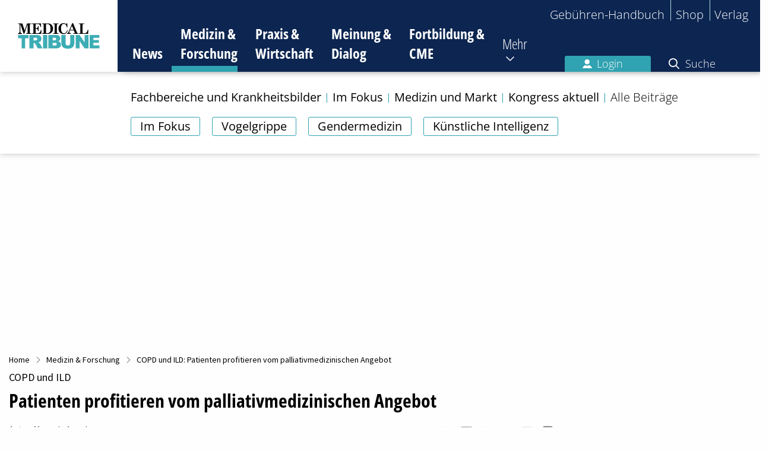

--- FILE ---
content_type: text/html; charset=utf-8
request_url: https://www.medical-tribune.de/medizin-und-forschung/artikel/patienten-profitieren-vom-palliativmedizinischen-angebot
body_size: 31004
content:
<!DOCTYPE html>
<html class="no-js" lang="de" dir="ltr">
<head>

<meta charset="utf-8">
<!-- 
	This website is powered by TYPO3 - inspiring people to share!
	TYPO3 is a free open source Content Management Framework initially created by Kasper Skaarhoj and licensed under GNU/GPL.
	TYPO3 is copyright 1998-2026 of Kasper Skaarhoj. Extensions are copyright of their respective owners.
	Information and contribution at https://typo3.org/
-->


<link rel="icon" href="/favicon.ico" type="image/gif">

<meta http-equiv="x-ua-compatible" content="IE=edge,chrome=1">
<meta name="generator" content="TYPO3 CMS">
<meta name="viewport" content="width=device-width, initial-scale=1.0, maximum-scale=1">
<meta property="og:title" content="COPD und ILD: Patienten profitieren vom palliativmedizinischen Angebot">
<meta property="og:type" content="article">
<meta property="og:url" content="https://www.medical-tribune.de/medizin-und-forschung/artikel/patienten-profitieren-vom-palliativmedizinischen-angebot">
<meta property="og:image" content="https://www.medical-tribune.de/fileadmin/_processed_/d/2/csm_20211027_copd_ild_palliativmedizin_adobestock_chinnapong_305049179_960_683ebe0976.png">
<meta property="og:image:width" content="0">
<meta property="og:image:height" content="0">
<meta property="og:description" content="Patienten mit fortgeschrittener COPD oder interstitiellen Lungenerkrankungen sind palliativmedizinisch immer noch schlecht versorgt. Dabei sollte man auch mit ihnen rechtzeitig einen Plan für die drohenden Krisensituationen erarbeiten.">
<meta name="twitter:card" content="summary">
<meta property="article:author" content="Manuela Arand">
<meta property="article:publisher" content="Medical Tribune">
<meta property="article:published_time" content="2021-11-06T15:20:00+01:00">
<meta property="article:modified_time" content="2021-11-02T16:23:37+01:00">
<meta name="date" content="2026-01-22">


<link rel="stylesheet" href="/typo3temp/assets/compressed/merged-0f541c5656dd98a002f34b974a649808-9d103fa7d3c1f0e5196f76f240e79364.css?1750072935" media="all">




<script src="/typo3temp/assets/compressed/merged-84de08eaf035ae61ec66c924b079de46-95309e6137762002d3125d77b6e11d08.js?1710508391"></script>




        <!-- Insert before the head tag closes (</head>) -->

        <link href="https://cdntrf.com/css/trf-medical-tribune.css" rel="stylesheet">
        <script type="text/javascript"
                id="trfAdSetup"
                async
                data-traffectiveConf='{
  "targeting": [
    {"key":"zone","values":null,"value":"health"},
    {"key":"pagetype","values":null,"value":"article"},
    {"key":"category4","values":"Pneumologie,Palliativmedizin und Schmerzmedizin","value":null},
    {"key":"ads","values":null,"value":"true"},
    {"key":"content","values":null,"value":"non-sponsored"},
    {"key":"login","values":null,"value":"false"}
  ],
  "dfpAdUrl": "/307308315,23077377134/medical-tribune.de/medizin-und-forschung",
  "clientAlias": "medical-tribune"
}'
                src="//cdntrf.com/preloader/16311.js"
        >
        </script>
    
<script type="application/ld+json">{"@context":"http:\/\/schema.org","@type":"NewsArticle","mainEntityOfPage":{"@type":"WebPage","@id":"\/medizin-und-forschung\/artikel\/patienten-profitieren-vom-palliativmedizinischen-angebot"},"headline":"COPD und ILD: Patienten profitieren vom palliativmedizinischen Angebot\r\n\r\n\r\n\r\n\r\n\r\n\r\n\r\n","datePublished":"2021-11-06T15:20:00+01:00","dateModified":"2021-10-27T14:02:05+02:00","publisher":{"@type":"Organization","name":"Medical Tribune","logo":{"@type":"ImageObject","url":"https:\/\/www.medical-tribune.de\/_assets\/4a294d410f8c4694f2a61592aa7b1ea4\/Images\/temp-logo.png"}},"description":"Patienten mit fortgeschrittener COPD oder interstitiellen Lungenerkrankungen sind palliativmedizinisch immer noch schlecht versorgt. Dabei sollte man auch mit ihnen rechtzeitig einen Plan f\u00fcr die drohenden Krisensituationen erarbeiten.  ","author":[{"@type":"Person","name":"Manuela Arand"}],"image":{"@type":"ImageObject","url":"https:\/\/www.medical-tribune.de\/fileadmin\/_processed_\/d\/2\/csm_20211027_copd_ild_palliativmedizin_adobestock_chinnapong_305049179_960_89dedd35b4.png","width":800,"height":268}}</script>
        <!-- Google Tag Manager -->
        <script>(function(w,d,s,l,i){w[l]=w[l]||[];w[l].push({'gtm.start':
        new Date().getTime(),event:'gtm.js'});var f=d.getElementsByTagName(s)[0],
        j=d.createElement(s),dl=l!='dataLayer'?'&l='+l:'';j.async=true;j.src=
        'https://www.googletagmanager.com/gtm.js?id='+i+dl;f.parentNode.insertBefore(j,f);
        })(window,document,'script','dataLayer','GTM-W6FHBVR');</script>
        <!-- End Google Tag Managery -->        <!-- Sourcepoint Script (Consent-Tool) -->
        <script>"use strict";function _typeof(t){return(_typeof="function"==typeof Symbol&&"symbol"==typeof Symbol.iterator?function(t){return typeof t}:function(t){return t&&"function"==typeof Symbol&&t.constructor===Symbol&&t!==Symbol.prototype?"symbol":typeof t})(t)}!function(){var t=function(){var t,e,o=[],n=window,r=n;for(;r;){try{if(r.frames.__tcfapiLocator){t=r;break}}catch(t){}if(r===n.top)break;r=r.parent}t||(!function t(){var e=n.document,o=!!n.frames.__tcfapiLocator;if(!o)if(e.body){var r=e.createElement("iframe");r.style.cssText="display:none",r.name="__tcfapiLocator",e.body.appendChild(r)}else setTimeout(t,5);return!o}(),n.__tcfapi=function(){for(var t=arguments.length,n=new Array(t),r=0;r<t;r++)n[r]=arguments[r];if(!n.length)return o;"setGdprApplies"===n[0]?n.length>3&&2===parseInt(n[1],10)&&"boolean"==typeof n[3]&&(e=n[3],"function"==typeof n[2]&&n[2]("set",!0)):"ping"===n[0]?"function"==typeof n[2]&&n[2]({gdprApplies:e,cmpLoaded:!1,cmpStatus:"stub"}):o.push(n)},n.addEventListener("message",(function(t){var e="string"==typeof t.data,o={};if(e)try{o=JSON.parse(t.data)}catch(t){}else o=t.data;var n="object"===_typeof(o)&&null!==o?o.__tcfapiCall:null;n&&window.__tcfapi(n.command,n.version,(function(o,r){var a={__tcfapiReturn:{returnValue:o,success:r,callId:n.callId}};t&&t.source&&t.source.postMessage&&t.source.postMessage(e?JSON.stringify(a):a,"*")}),n.parameter)}),!1))};"undefined"!=typeof module?module.exports=t:t()}();</script>
        <script>
        window._sp_queue = [];
        window._sp_ = {
            config: {
                accountId: 348,
                privacyManagerId: 887486,
                propertyId: 9886,
                baseEndpoint: 'https://consent.medical-tribune.de',
                gdpr: { },
                events: {
                    onMessageChoiceSelect: function() {
                        console.log('[event] onMessageChoiceSelect', arguments);
                    },
                    onMessageReady: function() {
                        console.log('[event] onMessageReady', arguments);
                    },
                    onMessageChoiceError: function() {
                        console.log('[event] onMessageChoiceError', arguments);
                    },
                    onPrivacyManagerAction: function() {
                        console.log('[event] onPrivacyManagerAction', arguments);
                    },
                    onPMCancel: function() {
                        console.log('[event] onPMCancel', arguments);
                    },
                    onMessageReceiveData: function() {
                        console.log('[event] onMessageReceiveData', arguments);
                    },
                    onSPPMObjectReady: function() {
                        console.log('[event] onSPPMObjectReady', arguments);
                    },
                    onConsentReady: function (consentUUID, euconsent) {
                        console.log('[event] onConsentReady', arguments);
                    },
                    onError: function() {
                        console.log('[event] onError', arguments);
                    },
                }
            }
        }
        </script>
        <script src='https://consent.medical-tribune.de/unified/wrapperMessagingWithoutDetection.js' async></script>
        <script type="text/javascript">
            $(document).ready(function() {
                $('footer').find('a[title="Datenschutz-Einstellungen"]').attr('href', '#');
                $('footer').find('a[title="Datenschutz-Einstellungen"]').attr('onclick', 'window._sp_.gdpr.loadPrivacyManagerModal(887486);return false;');
                $('#main_row .sourcepoint-cmp-open.expanded').attr('href', '#');
                $('#main_row .sourcepoint-cmp-open.expanded').attr('onclick', 'window._sp_.gdpr.loadPrivacyManagerModal(887486);return false;');
            });
        </script>
        <!-- End Sourcepoint Script (Consent-Tool) --><title>Patienten profitieren vom palliativmedizinischen Angebot </title>        <link rel="apple-touch-icon" sizes="180x180" href="/fileadmin/icons/apple-touch-icon.png">
        <link rel="icon" type="image/png" sizes="32x32" href="/fileadmin/icons/favicon-32x32.png">
        <link rel="icon" type="image/png" sizes="16x16" href="/fileadmin/icons/favicon-16x16.png">
        <link rel="manifest" href="/fileadmin/icons/site.webmanifest">
        <link rel="mask-icon" href="/fileadmin/icons/safari-pinned-tab.svg" color="#5bbad5">
        <meta name="msapplication-TileColor" content="#00aba9">
        <meta name="msapplication-config" content="/fileadmin/icons/browserconfig.xml">
        <meta name="theme-color" content="#ffffff">
<link rel="canonical" href="https://www.medical-tribune.de/medizin-und-forschung/artikel/patienten-profitieren-vom-palliativmedizinischen-angebot"/>

</head>
<body id="page-72">

    
    
    
    <!-- Google Tag Manager (noscript) -->
    <noscript><iframe src="https://www.googletagmanager.com/ns.html?id=GTM-W6FHBVR"
        height="0" width="0" style="display:none;visibility:hidden"></iframe></noscript>
    <!-- End Google Tag Manager (noscript) -->

    



<header class="main-header">
    <div class="logo">
        <a href="/">
            <img alt="Medical Tribune Logo" src="/_assets/4a294d410f8c4694f2a61592aa7b1ea4/Images/Logo_MT_4c_tuerkis.svg" width="138" height="43" />
        </a>
    </div>
    <button class="toggle-mobile-navigation">
        <span class="hidden">Navigation umschalten</span>
    </button>
    <div class="navigation-wrapper">
        <nav class="top-navigation">
            <ul>
                
                <li><a href="https://gbh.medical-tribune.de/header/home" target="_blank" rel="noreferrer">Gebühren-Handbuch</a></li><li><a href="https://shop.medical-tribune.de" target="_blank" rel="noreferrer">Shop</a></li><li><a href="https://medtrix.group/" target="_blank" rel="noreferrer">Verlag</a></li>
            </ul>
        </nav>
        <nav class="main-navigation">
            


    <ul>
        
            
            <li class=" show-subpages ">
                <a title="News" href="/">
                    News
                </a>

                
                
                    <i class="fa-regular fa-chevron-down toggle-subpages show bg-mt-news"></i>
                    
                        <ul class="sub-navigation show bg-mt-news">
                            
                                
                                        <li class="tag-wrapper">
                                            
                                                <ul class="tags">
                                                    
                                                        <li class="">
                                                            <a title="Im Fokus" href="/im-fokus">
                                                                Im Fokus
                                                            </a>
                                                        </li>
                                                    
                                                        <li class="">
                                                            <a title="DGIM 2025" href="/medizin-und-forschung/kongress-aktuell/kongresse-2025/dgim-2025">
                                                                DGIM 2025
                                                            </a>
                                                        </li>
                                                    
                                                        <li class="">
                                                            <a title="Wohlenbergs Heile Welt" href="/meinung-und-dialog/wohlenbergs-heile-welt">
                                                                Wohlenbergs Heile Welt
                                                            </a>
                                                        </li>
                                                    
                                                        <li class="">
                                                            <a title="Kongressberichte 2025" href="/medizin-und-forschung/kongress-aktuell/kongresse-2025">
                                                                Kongressberichte 2025
                                                            </a>
                                                        </li>
                                                    
                                                </ul>
                                            
                                        </li>
                                    
                            
                        </ul>
                    
                
            </li>
        
            
                
            
            <li class="active  ">
                <a title="Medizin &amp; Forschung" href="/medizin-und-forschung">
                    Medizin &amp; Forschung
                </a>

                
                
                    <i class="fa-regular fa-chevron-down toggle-subpages  bg-mt-mf"></i>
                    
                        <ul class="sub-navigation  bg-mt-mf">
                            
                                
                                        <li class="tag-wrapper">
                                            
                                                <ul class="tags">
                                                    
                                                        <li class="">
                                                            <a title="Im Fokus" href="/im-fokus">
                                                                Im Fokus
                                                            </a>
                                                        </li>
                                                    
                                                        <li class="">
                                                            <a title="Vogelgrippe" href="/wie-gefaehrlich-ist-die-vogelgrippe-fuer-menschen">
                                                                Vogelgrippe
                                                            </a>
                                                        </li>
                                                    
                                                        <li class="">
                                                            <a title="Gendermedizin" href="/gendermedizin-die-bruecke-zur-personalisierten-gesundheitsversorgung">
                                                                Gendermedizin
                                                            </a>
                                                        </li>
                                                    
                                                        <li class="">
                                                            <a title="Künstliche Intelligenz" href="/kuenstliche-intelligenz-in-der-medizin">
                                                                Künstliche Intelligenz
                                                            </a>
                                                        </li>
                                                    
                                                </ul>
                                            
                                        </li>
                                    
                            
                                
                                        <li class="">
                                            <a title="Fachbereiche und Krankheitsbilder" href="/medizin-und-forschung/fachbereiche-und-krankheitsbilder">
                                                Fachbereiche und Krankheitsbilder
                                            </a>

                                            
                                            
                                        </li>
                                    
                            
                                
                                        <li class="">
                                            <a title="Im Fokus" href="/im-fokus">
                                                Im Fokus
                                            </a>

                                            
                                            
                                        </li>
                                    
                            
                                
                                        <li class="">
                                            <a title="Medizin und Markt" href="/medizin-und-forschung/medizin-und-markt">
                                                Medizin und Markt
                                            </a>

                                            
                                            
                                        </li>
                                    
                            
                                
                                        <li class="">
                                            <a title="Kongress aktuell" href="/medizin-und-forschung/kongress-aktuell">
                                                Kongress aktuell
                                            </a>

                                            
                                            
                                                <i class="fa-regular fa-chevron-down toggle-subpages"></i>
                                                
                                                    <ul class="secondary-sub-navigation">
                                                        
                                                            <li class="">
                                                                <a title="Kongresse 2025" href="/medizin-und-forschung/kongress-aktuell/kongresse-2025">
                                                                    Kongresse 2025
                                                                </a>

                                                                
                                                                
                                                                    <i class="fa-regular fa-chevron-down toggle-subpages"></i>
                                                                    
                                                                        <ul class="tertiary-sub-navigation">
                                                                            
                                                                                <li class="">
                                                                                    <a title="17. Jahrestagung der DGfN" href="/medizin-und-forschung/kongress-aktuell/kongresse-2025/17-jahrestagung-der-dgfn">
                                                                                        17. Jahrestagung der DGfN
                                                                                    </a>
                                                                                </li>
                                                                            
                                                                                <li class="">
                                                                                    <a title="ESMO Congress 2025" href="/medizin-und-forschung/kongress-aktuell/kongresse-2025/esmo-congress-2025">
                                                                                        ESMO Congress 2025
                                                                                    </a>
                                                                                </li>
                                                                            
                                                                                <li class="">
                                                                                    <a title="Diabetes Kongress 2025" href="/medizin-und-forschung/kongress-aktuell/kongresse-2025/diabetes-kongress-2025">
                                                                                        Diabetes Kongress 2025
                                                                                    </a>
                                                                                </li>
                                                                            
                                                                                <li class="">
                                                                                    <a title="DGIM 2025" href="/medizin-und-forschung/kongress-aktuell/kongresse-2025/dgim-2025">
                                                                                        DGIM 2025
                                                                                    </a>
                                                                                </li>
                                                                            
                                                                        </ul>
                                                                    
                                                                
                                                            </li>
                                                        
                                                            <li class="">
                                                                <a title="Kongresse 2024" href="/medizin-und-forschung/kongress-aktuell/kongresse-2024">
                                                                    Kongresse 2024
                                                                </a>

                                                                
                                                                
                                                                    <i class="fa-regular fa-chevron-down toggle-subpages"></i>
                                                                    
                                                                        <ul class="tertiary-sub-navigation">
                                                                            
                                                                                <li class="">
                                                                                    <a title="Kongressberichte aus Onkologie und Hämatologie 2024" href="/medizin-und-forschung/kongress-aktuell/kongresse-2024/kongressberichte-aus-onkologie-und-haematologie-2024">
                                                                                        Kongressberichte aus Onkologie und Hämatologie 2024
                                                                                    </a>
                                                                                </li>
                                                                            
                                                                                <li class="">
                                                                                    <a title="Diabetes Herbsttagung 2024" href="/medizin-und-forschung/kongress-aktuell/kongresse-2024/diabetes-herbsttagung-2024">
                                                                                        Diabetes Herbsttagung 2024
                                                                                    </a>
                                                                                </li>
                                                                            
                                                                                <li class="">
                                                                                    <a title="ESMO Congress 2024" href="/medizin-und-forschung/kongress-aktuell/kongresse-2024/esmo-congress-2024">
                                                                                        ESMO Congress 2024
                                                                                    </a>
                                                                                </li>
                                                                            
                                                                                <li class="">
                                                                                    <a title="ERS International Congress 2024" href="/medizin-und-forschung/kongress-aktuell/kongresse-2024/ers-international-congress-2024">
                                                                                        ERS International Congress 2024
                                                                                    </a>
                                                                                </li>
                                                                            
                                                                                <li class="">
                                                                                    <a title="Vision Zero Berlin Summit 2024" href="/medizin-und-forschung/kongress-aktuell/kongresse-2024/vision-zero-berlin-summit-2024">
                                                                                        Vision Zero Berlin Summit 2024
                                                                                    </a>
                                                                                </li>
                                                                            
                                                                                <li class="">
                                                                                    <a title="2024 ASCO Annual Meeting" href="/medizin-und-forschung/kongress-aktuell/kongresse-2024/2024-asco-annual-meeting">
                                                                                        2024 ASCO Annual Meeting
                                                                                    </a>
                                                                                </li>
                                                                            
                                                                                <li class="">
                                                                                    <a title="Diabetes Kongress 2024" href="/medizin-und-forschung/kongress-aktuell/kongresse-2024/diabetes-kongress-2024">
                                                                                        Diabetes Kongress 2024
                                                                                    </a>
                                                                                </li>
                                                                            
                                                                                <li class="">
                                                                                    <a title="DGIM 2024" href="/medizin-und-forschung/kongress-aktuell/kongresse-2024/dgim-2024">
                                                                                        DGIM 2024
                                                                                    </a>
                                                                                </li>
                                                                            
                                                                                <li class="">
                                                                                    <a title="Deutscher Krebskongress 2024" href="/medizin-und-forschung/kongress-aktuell/kongresse-2024/deutscher-krebskongress-2024">
                                                                                        Deutscher Krebskongress 2024
                                                                                    </a>
                                                                                </li>
                                                                            
                                                                        </ul>
                                                                    
                                                                
                                                            </li>
                                                        
                                                            <li class="">
                                                                <a title="Kongresse 2023" href="/medizin-und-forschung/kongress-aktuell/kongresse-2023">
                                                                    Kongresse 2023
                                                                </a>

                                                                
                                                                
                                                                    <i class="fa-regular fa-chevron-down toggle-subpages"></i>
                                                                    
                                                                        <ul class="tertiary-sub-navigation">
                                                                            
                                                                                <li class="">
                                                                                    <a title="Expertenrunde Brustkrebs 2023" href="/medizin-und-forschung/kongress-aktuell/kongresse-2023/expertenrunde-brustkrebs-2023">
                                                                                        Expertenrunde Brustkrebs 2023
                                                                                    </a>
                                                                                </li>
                                                                            
                                                                                <li class="">
                                                                                    <a title="Deutscher Rheumatologiekongress 2023" href="/medizin-und-forschung/kongress-aktuell/kongresse-2023/deutscher-rheumatologiekongress-2023">
                                                                                        Deutscher Rheumatologiekongress 2023
                                                                                    </a>
                                                                                </li>
                                                                            
                                                                                <li class="">
                                                                                    <a title="EULAR Congress 2023" href="/medizin-und-forschung/kongress-aktuell/kongresse-2023/eular-congress-2023">
                                                                                        EULAR Congress 2023
                                                                                    </a>
                                                                                </li>
                                                                            
                                                                                <li class="">
                                                                                    <a title="Vision Zero Berlin Summit 2023" href="/medizin-und-forschung/kongress-aktuell/kongresse-2023/vision-zero-berlin-summit-2023">
                                                                                        Vision Zero Berlin Summit 2023
                                                                                    </a>
                                                                                </li>
                                                                            
                                                                                <li class="">
                                                                                    <a title="EHA 2023 Congress" href="/medizin-und-forschung/kongress-aktuell/kongresse-2023/eha-2023-congress">
                                                                                        EHA 2023 Congress
                                                                                    </a>
                                                                                </li>
                                                                            
                                                                                <li class="">
                                                                                    <a title="ESMO Breast Cancer 2023" href="/medizin-und-forschung/kongress-aktuell/kongresse-2023/esmo-breast-cancer-2023">
                                                                                        ESMO Breast Cancer 2023
                                                                                    </a>
                                                                                </li>
                                                                            
                                                                                <li class="">
                                                                                    <a title="EADO Congress 2023" href="/medizin-und-forschung/kongress-aktuell/kongresse-2023/eado-congress-2023">
                                                                                        EADO Congress 2023
                                                                                    </a>
                                                                                </li>
                                                                            
                                                                                <li class="">
                                                                                    <a title="EBMT Annual Meeting 2023" href="/medizin-und-forschung/kongress-aktuell/kongresse-2023/ebmt-annual-meeting-2023">
                                                                                        EBMT Annual Meeting 2023
                                                                                    </a>
                                                                                </li>
                                                                            
                                                                                <li class="">
                                                                                    <a title="ELCC 2023" href="/medizin-und-forschung/kongress-aktuell/kongresse-2023/elcc-2023">
                                                                                        ELCC 2023
                                                                                    </a>
                                                                                </li>
                                                                            
                                                                                <li class="">
                                                                                    <a title="DGIM 2023" href="/medizin-und-forschung/kongress-aktuell/kongresse-2023/dgim-2023">
                                                                                        DGIM 2023
                                                                                    </a>
                                                                                </li>
                                                                            
                                                                                <li class="">
                                                                                    <a title="EAU Congress 2023" href="/medizin-und-forschung/kongress-aktuell/kongresse-2023/eau-congress-2023">
                                                                                        EAU Congress 2023
                                                                                    </a>
                                                                                </li>
                                                                            
                                                                                <li class="">
                                                                                    <a title="CAR-T-Zell-Meeting 2023" href="/medizin-und-forschung/kongress-aktuell/kongresse-2023/car-t-zell-meeting-2023">
                                                                                        CAR-T-Zell-Meeting 2023
                                                                                    </a>
                                                                                </li>
                                                                            
                                                                                <li class="">
                                                                                    <a title="ASCO-GU 2023" href="/medizin-und-forschung/kongress-aktuell/kongresse-2023/asco-gu-2023">
                                                                                        ASCO-GU 2023
                                                                                    </a>
                                                                                </li>
                                                                            
                                                                                <li class="">
                                                                                    <a title="ASCO-GI 2023" href="/medizin-und-forschung/kongress-aktuell/kongresse-2023/asco-gi-2023">
                                                                                        ASCO-GI 2023
                                                                                    </a>
                                                                                </li>
                                                                            
                                                                        </ul>
                                                                    
                                                                
                                                            </li>
                                                        
                                                            <li class="">
                                                                <a title="Kongresse 2022" href="/medizin-und-forschung/kongress-aktuell/kongresse-2022">
                                                                    Kongresse 2022
                                                                </a>

                                                                
                                                                
                                                                    <i class="fa-regular fa-chevron-down toggle-subpages"></i>
                                                                    
                                                                        <ul class="tertiary-sub-navigation">
                                                                            
                                                                                <li class="">
                                                                                    <a title="2022 ASH Annual Meeting" href="/medizin-und-forschung/kongress-aktuell/kongresse-2022/2022-ash-annual-meeting">
                                                                                        2022 ASH Annual Meeting
                                                                                    </a>
                                                                                </li>
                                                                            
                                                                                <li class="">
                                                                                    <a title="Neurowoche 2022" href="/medizin-und-forschung/kongress-aktuell/kongresse-2022/neurowoche-2022">
                                                                                        Neurowoche 2022
                                                                                    </a>
                                                                                </li>
                                                                            
                                                                                <li class="">
                                                                                    <a title="Deutscher Krebskongress 2022" href="/medizin-und-forschung/kongress-aktuell/kongresse-2022/deutscher-krebskongress-2022">
                                                                                        Deutscher Krebskongress 2022
                                                                                    </a>
                                                                                </li>
                                                                            
                                                                                <li class="">
                                                                                    <a title="DGHO Jahrestagung 2022" href="/medizin-und-forschung/kongress-aktuell/kongresse-2022/dgho-jahrestagung-2022">
                                                                                        DGHO Jahrestagung 2022
                                                                                    </a>
                                                                                </li>
                                                                            
                                                                                <li class="">
                                                                                    <a title="2022 World Conference on Lung Cancer" href="/medizin-und-forschung/kongress-aktuell/kongresse-2022/2022-world-conference-on-lung-cancer">
                                                                                        2022 World Conference on Lung Cancer
                                                                                    </a>
                                                                                </li>
                                                                            
                                                                                <li class="">
                                                                                    <a title="ESMO Congress 2022" href="/medizin-und-forschung/kongress-aktuell/kongresse-2022/esmo-congress-2022">
                                                                                        ESMO Congress 2022
                                                                                    </a>
                                                                                </li>
                                                                            
                                                                                <li class="">
                                                                                    <a title="EHA 2022 Congress" href="/medizin-und-forschung/kongress-aktuell/kongresse-2022/eha-2022-congress">
                                                                                        EHA 2022 Congress
                                                                                    </a>
                                                                                </li>
                                                                            
                                                                                <li class="">
                                                                                    <a title="2022 ASCO Annual Meeting" href="/medizin-und-forschung/kongress-aktuell/kongresse-2022/2022-asco-annual-meeting">
                                                                                        2022 ASCO Annual Meeting
                                                                                    </a>
                                                                                </li>
                                                                            
                                                                                <li class="">
                                                                                    <a title="DGIM 2022" href="/medizin-und-forschung/kongress-aktuell/kongresse-2022/dgim-2022">
                                                                                        DGIM 2022
                                                                                    </a>
                                                                                </li>
                                                                            
                                                                                <li class="">
                                                                                    <a title="AGO Mammakarzinom – State of the Art Meeting 2022" href="/medizin-und-forschung/kongress-aktuell/kongresse-2022/ago-mammakarzinom-state-of-the-art-meeting-2022">
                                                                                        AGO Mammakarzinom – State of the Art Meeting 2022
                                                                                    </a>
                                                                                </li>
                                                                            
                                                                                <li class="">
                                                                                    <a title="EBMT Annual Meeting 2022" href="/medizin-und-forschung/kongress-aktuell/kongresse-2022/ebmt-annual-meeting-2022">
                                                                                        EBMT Annual Meeting 2022
                                                                                    </a>
                                                                                </li>
                                                                            
                                                                                <li class="">
                                                                                    <a title="ASCO-GI 2022" href="/medizin-und-forschung/kongress-aktuell/kongresse-2022/asco-gi-2022">
                                                                                        ASCO-GI 2022
                                                                                    </a>
                                                                                </li>
                                                                            
                                                                                <li class="">
                                                                                    <a title="CAR-T-Zell-Meeting 2022" href="/medizin-und-forschung/kongress-aktuell/kongresse-2022/car-t-zell-meeting-2022">
                                                                                        CAR-T-Zell-Meeting 2022
                                                                                    </a>
                                                                                </li>
                                                                            
                                                                        </ul>
                                                                    
                                                                
                                                            </li>
                                                        
                                                            <li class="">
                                                                <a title="Kongresse 2021" href="/medizin-und-forschung/kongress-aktuell/kongresse-2021">
                                                                    Kongresse 2021
                                                                </a>

                                                                
                                                                
                                                                    <i class="fa-regular fa-chevron-down toggle-subpages"></i>
                                                                    
                                                                        <ul class="tertiary-sub-navigation">
                                                                            
                                                                                <li class="">
                                                                                    <a title="2021 ASH Annual Meeting" href="/medizin-und-forschung/kongress-aktuell/kongresse-2021/2021-ash-annual-meeting">
                                                                                        2021 ASH Annual Meeting
                                                                                    </a>
                                                                                </li>
                                                                            
                                                                                <li class="">
                                                                                    <a title="2021 San Antonio Breast Cancer Symposium" href="/medizin-und-forschung/kongress-aktuell/kongresse-2021/2021-san-antonio-breast-cancer-symposium">
                                                                                        2021 San Antonio Breast Cancer Symposium
                                                                                    </a>
                                                                                </li>
                                                                            
                                                                                <li class="">
                                                                                    <a title="DGHO Jahrestagung 2021" href="/medizin-und-forschung/kongress-aktuell/kongresse-2021/dgho-jahrestagung-2021">
                                                                                        DGHO Jahrestagung 2021
                                                                                    </a>
                                                                                </li>
                                                                            
                                                                                <li class="">
                                                                                    <a title="ESMO Congress 2021" href="/medizin-und-forschung/kongress-aktuell/kongresse-2021/esmo-congress-2021">
                                                                                        ESMO Congress 2021
                                                                                    </a>
                                                                                </li>
                                                                            
                                                                                <li class="">
                                                                                    <a title="2021 ASCO Annual Meeting – 4. – 8. Juni 2021" href="/medizin-und-forschung/kongress-aktuell/kongresse-2021/2021-asco-annual-meeting-4-8-juni-2021">
                                                                                        2021 ASCO Annual Meeting – 4. – 8. Juni 2021
                                                                                    </a>
                                                                                </li>
                                                                            
                                                                                <li class="">
                                                                                    <a title="CAR-T-Zell-Meeting 2021" href="/medizin-und-forschung/kongress-aktuell/kongresse-2021/car-t-zell-meeting-2021">
                                                                                        CAR-T-Zell-Meeting 2021
                                                                                    </a>
                                                                                </li>
                                                                            
                                                                                <li class="">
                                                                                    <a title="DGIM 2021" href="/medizin-und-forschung/kongress-aktuell/kongresse-2021/dgim-2021">
                                                                                        DGIM 2021
                                                                                    </a>
                                                                                </li>
                                                                            
                                                                        </ul>
                                                                    
                                                                
                                                            </li>
                                                        
                                                    </ul>
                                                
                                            
                                        </li>
                                    
                            
                                
                                        <li class="">
                                            <a title="Alle Beiträge" href="/medizin-und-forschung/aktuell">
                                                Alle Beiträge
                                            </a>

                                            
                                            
                                        </li>
                                    
                            
                        </ul>
                    
                
            </li>
        
            
            <li class="  ">
                <a title="Praxis &amp; Wirtschaft" href="/praxis-und-wirtschaft">
                    Praxis &amp; Wirtschaft
                </a>

                
                
                    <i class="fa-regular fa-chevron-down toggle-subpages  bg-mt-pw"></i>
                    
                        <ul class="sub-navigation  bg-mt-pw">
                            
                                
                                        <li class="tag-wrapper"></li>
                                    
                            
                                
                                        <li class="">
                                            <a title="Praxismanagement" href="/praxis-und-wirtschaft/praxismanagement">
                                                Praxismanagement
                                            </a>

                                            
                                            
                                                <i class="fa-regular fa-chevron-down toggle-subpages"></i>
                                                
                                                    <ul class="secondary-sub-navigation">
                                                        
                                                            <li class="">
                                                                <a title="Praxisführung" href="https://www.medical-tribune.de/praxis-und-wirtschaft/praxismanagement/kategorie/praxisfuehrung/">
                                                                    Praxisführung
                                                                </a>

                                                                
                                                                
                                                            </li>
                                                        
                                                            <li class="">
                                                                <a title="Patientenmanagement" href="https://www.medical-tribune.de/praxis-und-wirtschaft/praxismanagement/kategorie/patientenmanagement/">
                                                                    Patientenmanagement
                                                                </a>

                                                                
                                                                
                                                            </li>
                                                        
                                                            <li class="">
                                                                <a title="Team" href="https://www.medical-tribune.de/praxis-und-wirtschaft/praxismanagement/kategorie/team/">
                                                                    Team
                                                                </a>

                                                                
                                                                
                                                            </li>
                                                        
                                                            <li class="">
                                                                <a title="MFA gewinnen und halten" href="/mfa-gewinnen-und-halten">
                                                                    MFA gewinnen und halten
                                                                </a>

                                                                
                                                                
                                                            </li>
                                                        
                                                            <li class="">
                                                                <a title="Geld und Steuern" href="https://www.medical-tribune.de/praxis-und-wirtschaft/praxismanagement/kategorie/geld-und-steuern/">
                                                                    Geld und Steuern
                                                                </a>

                                                                
                                                                
                                                            </li>
                                                        
                                                            <li class="">
                                                                <a title="Praxis-IT" href="https://www.medical-tribune.de/praxis-und-wirtschaft/praxismanagement/kategorie/praxis-it/">
                                                                    Praxis-IT
                                                                </a>

                                                                
                                                                
                                                            </li>
                                                        
                                                    </ul>
                                                
                                            
                                        </li>
                                    
                            
                                
                                        <li class="">
                                            <a title="Abrechnung" href="/praxis-und-wirtschaft/abrechnung">
                                                Abrechnung
                                            </a>

                                            
                                            
                                                <i class="fa-regular fa-chevron-down toggle-subpages"></i>
                                                
                                                    <ul class="secondary-sub-navigation">
                                                        
                                                            <li class="">
                                                                <a title="Privatrechnung" href="https://www.medical-tribune.de/praxis-und-wirtschaft/abrechnung/kategorie/privatrechnung/">
                                                                    Privatrechnung
                                                                </a>

                                                                
                                                                
                                                            </li>
                                                        
                                                            <li class="">
                                                                <a title="Kassenabrechnung" href="https://www.medical-tribune.de/praxis-und-wirtschaft/abrechnung/kategorie/kassenabrechnung/">
                                                                    Kassenabrechnung
                                                                </a>

                                                                
                                                                
                                                            </li>
                                                        
                                                    </ul>
                                                
                                            
                                        </li>
                                    
                            
                                
                                        <li class="">
                                            <a title="E-Health" href="/praxis-und-wirtschaft/ehealth">
                                                E-Health
                                            </a>

                                            
                                            
                                                <i class="fa-regular fa-chevron-down toggle-subpages"></i>
                                                
                                                    <ul class="secondary-sub-navigation">
                                                        
                                                            <li class="">
                                                                <a title="Apps und Internet" href="https://www.medical-tribune.de/praxis-und-wirtschaft/ehealth/kategorie/apps-und-internet/">
                                                                    Apps und Internet
                                                                </a>

                                                                
                                                                
                                                            </li>
                                                        
                                                            <li class="">
                                                                <a title="Telemedizin" href="https://www.medical-tribune.de/praxis-und-wirtschaft/ehealth/kategorie/telemedizin/">
                                                                    Telemedizin
                                                                </a>

                                                                
                                                                
                                                            </li>
                                                        
                                                    </ul>
                                                
                                            
                                        </li>
                                    
                            
                                
                                        <li class="">
                                            <a title="Verordnungen" href="/praxis-und-wirtschaft/verordnungen">
                                                Verordnungen
                                            </a>

                                            
                                            
                                        </li>
                                    
                            
                                
                                        <li class="">
                                            <a title="Niederlassung und Kooperation" href="/praxis-und-wirtschaft/niederlassung-und-kooperation">
                                                Niederlassung und Kooperation
                                            </a>

                                            
                                            
                                        </li>
                                    
                            
                                
                                        <li class="">
                                            <a title="Patienteninformationen" href="/praxis-und-wirtschaft/patienteninformationen">
                                                Patienteninformationen
                                            </a>

                                            
                                            
                                        </li>
                                    
                            
                                
                                        <li class="">
                                            <a title="Arbeitshilfen für die Arztpraxis" href="/praxis-und-wirtschaft/arbeitshilfen-fuer-die-arztpraxis">
                                                Arbeitshilfen für die Arztpraxis
                                            </a>

                                            
                                            
                                        </li>
                                    
                            
                                
                                        <li class="">
                                            <a title="Checklisten fürs Praxismanagement" href="/praxis-und-wirtschaft/checklisten-fuers-praxismanagement">
                                                Checklisten fürs Praxismanagement
                                            </a>

                                            
                                            
                                        </li>
                                    
                            
                                
                                        <li class="">
                                            <a title="Alle Beiträge" href="/praxis-und-wirtschaft/alle-beitraege">
                                                Alle Beiträge
                                            </a>

                                            
                                            
                                        </li>
                                    
                            
                        </ul>
                    
                
            </li>
        
            
            <li class="  ">
                <a title="Meinung &amp; Dialog" href="/meinung-und-dialog">
                    Meinung &amp; Dialog
                </a>

                
                
                    <i class="fa-regular fa-chevron-down toggle-subpages  bg-mt-md"></i>
                    
                        <ul class="sub-navigation  bg-mt-md">
                            
                                
                                        <li class="tag-wrapper"></li>
                                    
                            
                                
                                        <li class="">
                                            <a title="Gesundheitspolitik" href="/meinung-und-dialog/gesundheitspolitik">
                                                Gesundheitspolitik
                                            </a>

                                            
                                            
                                        </li>
                                    
                            
                                
                                        <li class="">
                                            <a title="Kongresse und Veranstaltungen für Mediziner" href="/meinung-und-dialog/kongresse-und-veranstaltungen-fuer-mediziner">
                                                Kongresse und Veranstaltungen für Mediziner
                                            </a>

                                            
                                            
                                        </li>
                                    
                            
                                
                                        <li class="">
                                            <a title="Aus der Redaktion" href="/meinung-und-dialog/aus-der-redaktion">
                                                Aus der Redaktion
                                            </a>

                                            
                                            
                                        </li>
                                    
                            
                                
                                        <li class="">
                                            <a title="MTQuick" href="/meinung-und-dialog/mtquick">
                                                MTQuick
                                            </a>

                                            
                                            
                                        </li>
                                    
                            
                                
                                        <li class="">
                                            <a title="Wohlenbergs Heile Welt" href="/meinung-und-dialog/wohlenbergs-heile-welt">
                                                Wohlenbergs Heile Welt
                                            </a>

                                            
                                            
                                        </li>
                                    
                            
                                
                                        <li class="">
                                            <a title="MTSpotlight" href="/meinung-und-dialog/mtspotlight">
                                                MTSpotlight
                                            </a>

                                            
                                            
                                        </li>
                                    
                            
                                
                                        <li class="">
                                            <a title="Cartoons" href="/meinung-und-dialog/cartoons">
                                                Cartoons
                                            </a>

                                            
                                            
                                        </li>
                                    
                            
                                
                                        <li class="">
                                            <a title="Praxiskolumne" href="/meinung-und-dialog/praxiskolumne">
                                                Praxiskolumne
                                            </a>

                                            
                                            
                                        </li>
                                    
                            
                                
                                        <li class="">
                                            <a title="Alle Beiträge" href="/meinung-und-dialog/alle-beitraege">
                                                Alle Beiträge
                                            </a>

                                            
                                            
                                        </li>
                                    
                            
                        </ul>
                    
                
            </li>
        
            
            <li class="  ">
                <a title="Fortbildung &amp; CME" href="/fortbildung">
                    Fortbildung &amp; CME
                </a>

                
                
                    <i class="fa-regular fa-chevron-down toggle-subpages  bg-mt-fc"></i>
                    
                        <ul class="sub-navigation  bg-mt-fc">
                            
                                
                                        <li class="tag-wrapper"></li>
                                    
                            
                                
                                        <li class="">
                                            <a title="Alle Fortbildungen" href="/fortbildung/alle-fortbildungen">
                                                Alle Fortbildungen
                                            </a>

                                            
                                            
                                        </li>
                                    
                            
                                
                                        <li class="">
                                            <a title="CME Präsenz-Fortbildungen" href="/fortbildung/cme-praesenz-fortbildungen">
                                                CME Präsenz-Fortbildungen
                                            </a>

                                            
                                            
                                                <i class="fa-regular fa-chevron-down toggle-subpages"></i>
                                                
                                                    <ul class="secondary-sub-navigation">
                                                        
                                                            <li class="">
                                                                <a title="Downloads zu Fortbildungen" href="/fortbildung/downloads-zu-fortbildungen">
                                                                    Downloads zu Fortbildungen
                                                                </a>

                                                                
                                                                
                                                            </li>
                                                        
                                                            <li class="">
                                                                <a title="FAQ" href="/fortbildung/faq">
                                                                    FAQ
                                                                </a>

                                                                
                                                                
                                                            </li>
                                                        
                                                    </ul>
                                                
                                            
                                        </li>
                                    
                            
                                
                                        <li class="">
                                            <a title="CME-Online-Fortbildungen" href="/fortbildung/cme-online-fortbildungen">
                                                CME-Online-Fortbildungen
                                            </a>

                                            
                                            
                                        </li>
                                    
                            
                                
                                        <li class="">
                                            <a title="DDG Fortbildung" href="/fortbildung/ddg-fortbildung">
                                                DDG Fortbildung
                                            </a>

                                            
                                            
                                        </li>
                                    
                            
                                
                                        <li class="">
                                            <a title="Live-Webinare" href="/fortbildung/webinare">
                                                Live-Webinare
                                            </a>

                                            
                                            
                                        </li>
                                    
                            
                                
                                        <li class="">
                                            <a title="Wissenschaftliches Board" href="/fortbildung/wissenschaftliches-board">
                                                Wissenschaftliches Board
                                            </a>

                                            
                                            
                                        </li>
                                    
                            
                                
                                        <li class="">
                                            <a title="Podcast: Blitzlicht Fortbildung" href="/fortbildung/podcast-blitzlicht-fortbildung">
                                                Podcast: Blitzlicht Fortbildung
                                            </a>

                                            
                                            
                                        </li>
                                    
                            
                                
                                        <li class="">
                                            <a title="Team und Konzept" href="/fortbildung/team-und-konzept">
                                                Team und Konzept
                                            </a>

                                            
                                            
                                        </li>
                                    
                            
                        </ul>
                    
                
            </li>
        
            
            <li class="   mt-mehr">
                <a title="Mehr" href="/mehr">
                    Mehr
                </a>

                
                
                    <i class="fa-regular fa-chevron-down toggle-subpages  bg-mt-mehr"></i>
                    
                        <ul class="sub-navigation  bg-mt-mehr">
                            
                                
                                        <li class="">
                                            <a title="Podcasts" href="/news/podcasts-der-medical-tribune-im-ueberblick">
                                                Podcasts
                                            </a>

                                            
                                            
                                        </li>
                                    
                            
                                
                                        <li class="">
                                            <a title="Neuropathische Schmerzen verstehen – und gezielt behandeln" href="/im-fokus/neuropathische-schmerzen-verstehen-und-gezielt-behandeln">
                                                Neuropathische Schmerzen verstehen – und gezielt behandeln
                                            </a>

                                            
                                            
                                        </li>
                                    
                            
                                
                                        <li class="">
                                            <a title="NSAR sparendes Management bei Arthrose" href="/im-fokus/nsar-sparendes-management-bei-arthrose">
                                                NSAR sparendes Management bei Arthrose
                                            </a>

                                            
                                            
                                        </li>
                                    
                            
                                
                                        <li class="">
                                            <a title="Recor Medical – Mit Ultraschall gegen Bluthochdruck" href="/im-fokus/recor-medical-mit-ultraschall-gegen-bluthochdruck">
                                                Recor Medical – Mit Ultraschall gegen Bluthochdruck
                                            </a>

                                            
                                            
                                        </li>
                                    
                            
                                
                                        <li class="">
                                            <a title="Plexiforme Neurofibrome bei Neurofibromatose Typ 1 ans Licht bringen" href="/im-fokus/plexiforme-neurofibrome-bei-neurofibromatose-typ-1-ans-licht-bringen">
                                                Plexiforme Neurofibrome bei Neurofibromatose Typ 1 ans Licht bringen
                                            </a>

                                            
                                            
                                        </li>
                                    
                            
                                
                                        <li class="">
                                            <a title="Das kardiorenal-metabolische Syndrom im Fokus der Therapie" href="/im-fokus/das-kardiorenal-metabolische-syndrom-im-fokus-der-therapie">
                                                Das kardiorenal-metabolische Syndrom im Fokus der Therapie
                                            </a>

                                            
                                            
                                        </li>
                                    
                            
                                
                                        <li class="">
                                            <a title="DarmDialog – Chronisch-entzündliche Darmerkrankungen" href="/im-fokus/darmdialog-chronisch-entzuendliche-darmerkrankungen">
                                                DarmDialog – Chronisch-entzündliche Darmerkrankungen
                                            </a>

                                            
                                            
                                        </li>
                                    
                            
                                
                                        <li class="">
                                            <a title="Therapie funktioneller Magen-Darm-Beschwerden" href="/im-fokus/therapie-funktioneller-magen-darm-beschwerden">
                                                Therapie funktioneller Magen-Darm-Beschwerden
                                            </a>

                                            
                                            
                                        </li>
                                    
                            
                        </ul>
                    
                
            </li>
        
    </ul>



            <div class="login ">
                
                        <a href="/profil/login" class="login-button">
                            <img class="icon-user" src="/_assets/4a294d410f8c4694f2a61592aa7b1ea4/Icons/icon_login.svg" width="16" height="16" alt="" /></i>Login
                        </a>
                    
                <div class="login-wrapper">
                    
                            
                                


        <a id="c147"></a>
        
        
        
            



        
        
            

    
        <header>
            


    
            
                


    
            <h3 class="">
                <p>&nbsp;</p>
<p>&nbsp;</p>
            </h3>
        



            
        



            



            



        </header>
    



        
        

    
    




        
Benutzeranmeldung


    <p>
        
Geben Sie Ihre E-Mail-Adresse und Ihr Passwort ein, um sich an der Website anzumelden:


    </p>


<form spellcheck="false" method="post" target="_top" class="login-form-wrapper" action="/medizin-und-forschung/artikel/patienten-profitieren-vom-palliativmedizinischen-angebot">
<div>
<input type="hidden" name="__referrer[@extension]" value="Felogin" />
<input type="hidden" name="__referrer[@controller]" value="Login" />
<input type="hidden" name="__referrer[@action]" value="login" />
<input type="hidden" name="__referrer[arguments]" value="YTowOnt9775134f2dfbaf4126418157b8ebda4afe04322fb" />
<input type="hidden" name="__referrer[@request]" value="{&quot;@extension&quot;:&quot;Felogin&quot;,&quot;@controller&quot;:&quot;Login&quot;,&quot;@action&quot;:&quot;login&quot;}36c9bcf14e3193117bd72cae9b8d7175567d78d3" />
<input type="hidden" name="__RequestToken" value="eyJ0eXAiOiJKV1QiLCJhbGciOiJIUzI1NiIsImtpZCI6IntcInR5cGVcIjpcIm5vbmNlXCIsXCJuYW1lXCI6XCJtbU9iazNBanFQclR5WWMzdHFyMllnXCJ9In0.[base64].C5F7nEg3Z9Bd9pQiJmCuvrIMRqLV1FR8Hw7ojON-RiE"/><input type="hidden" name="__trustedProperties" value="{&quot;user&quot;:1,&quot;pass&quot;:1,&quot;submit&quot;:1,&quot;logintype&quot;:1}abaf3e87ae392c5ca4b8ea42758a0565e07c8de1" />
</div>

    
    <fieldset>
        <legend>
            Anmelden
        </legend>
        <div class="row">
            <div class="medium-3 columns">
                <label for="user" class="inline">Benutzername:</label>
            </div>
            <div class="medium-9 columns">
                <input autocomplete="username" placeholder="Benutzername:" id="user" type="text" name="user" required="required" />
            </div>
        </div>
        <div class="row">
            <div class="medium-3 columns">
                <label for="pass" class="inline">Passwort:</label>
            </div>
            <div class="medium-9 columns">
                <input required="required" autocomplete="current-password" placeholder="Passwort:" id="pass" type="password" name="pass" value="" />
            </div>
        </div>

        <div class="link-wrapper">
            <a href="/profil/registrieren" title="Registrieren">Registrieren</a>
            <a href="/profil/login" class="forgot-password-button">Passwort vergessen</a>
            <a href="/profil/mein-cme" title="Mein CME">Mein CME</a>
        </div>

        <div class="row">
            <div class="medium-9 medium-push-3 columns">
                <input class="button expanded" type="submit" value="Anmelden" name="submit" />
            </div>
        </div>

        <div class="felogin-hidden">
            <input type="hidden" name="logintype" value="login" />
            
            
            
            
        </div>
    </fieldset>

</form>



<form method="post" target="_top" class="forgot-password-form-wrapper" action="/profil/login?tx_felogin_login%5Baction%5D=recovery&amp;tx_felogin_login%5Bcontroller%5D=PasswordRecovery&amp;cHash=4bd2649dac82b4a7f38b9950c7aa1891">
<div>
<input type="hidden" name="tx_felogin_login[__referrer][@extension]" value="Felogin" />
<input type="hidden" name="tx_felogin_login[__referrer][@controller]" value="Login" />
<input type="hidden" name="tx_felogin_login[__referrer][@action]" value="login" />
<input type="hidden" name="tx_felogin_login[__referrer][arguments]" value="YTowOnt9775134f2dfbaf4126418157b8ebda4afe04322fb" />
<input type="hidden" name="tx_felogin_login[__referrer][@request]" value="{&quot;@extension&quot;:&quot;Felogin&quot;,&quot;@controller&quot;:&quot;Login&quot;,&quot;@action&quot;:&quot;login&quot;}36c9bcf14e3193117bd72cae9b8d7175567d78d3" />
<input type="hidden" name="tx_felogin_login[__trustedProperties]" value="{&quot;userIdentifier&quot;:1}8b3c472d3725871104e529e0902b789beb216a9a" />
</div>

    <fieldset>
        <legend>
Passwort zurücksetzen

</legend>
        <div class="row">
            <div class="medium-3 columns">
                <label for="tx_felogin_pi1-forgot-email" class="inline">Benutzername oder E-Mail-Adresse</label>
            </div>
            <div class="medium-9 columns">
                <input placeholder="Benutzername oder E-Mail-Adresse" id="tx_felogin_pi1-forgot-email" type="text" name="tx_felogin_login[userIdentifier]" />
            </div>
        </div>

        <div class="link-wrapper">
            <a href="/profil/registrieren" title="Registrieren">Registrieren</a>
            <a class="show-login-button" href="/profil/login" title="Login">Login</a>
            <a href="/profil/mein-cme" title="Mein CME">Mein CME</a>
        </div>

        <div class="row">
            <div class="medium-9 medium-push-3 columns">
                <input class="button expanded" type="submit" value="Passwort zurücksetzen" />
            </div>
        </div>
    </fieldset>
</form>


    <p>
    <a href="/medizin-und-forschung/artikel?tx_felogin_login%5Baction%5D=recovery&amp;tx_felogin_login%5Bcontroller%5D=PasswordRecovery&amp;cHash=af2a93ca0e163cf0ef0654141942d7fb">
        
Passwort vergessen?


    </a>
    </p>







        
            



        
        
            



        
        

    


                            
                        
                </div>
            </div>
            <div class="search">
                <span class="search-button"><i class="fa-regular fa-magnifying-glass"></i>Suche</span>
                <div class="search-wrapper">
                    <form method="get" id="form_kesearch_searchfield" name="form_kesearch_searchfield" action="/suche">
                        <input type="text" id="ke_search_searchfield_sword" class="searchbox searchbox-sword" name="tx_kesearch_pi1[sword]" placeholder="Suchbegriff" />
                        <button type="submit" id="kesearch_submit" name="submit" alt="" class="search-submit">
                            <i class="search-icon fa-regular fa-magnifying-glass"></i>
                        </button>
                    </form>
                </div>
            </div>
        </nav>
        <nav class="mobile-navigation">
            <ul>
                
                    
                        
                    
                        
                    
                        
                    
                        
                    
                        
                    
                        
                            <li class="">
                                Mehr
                                
                                    
                                        <ul class="mobile-sub-navigation">
                                            
                                                <li>
                                                    <a title="Podcasts" href="/news/podcasts-der-medical-tribune-im-ueberblick">
                                                        Podcasts
                                                    </a>
                                                </li>
                                            
                                                <li>
                                                    <a title="Neuropathische Schmerzen verstehen – und gezielt behandeln" href="/im-fokus/neuropathische-schmerzen-verstehen-und-gezielt-behandeln">
                                                        Neuropathische Schmerzen verstehen – und gezielt behandeln
                                                    </a>
                                                </li>
                                            
                                                <li>
                                                    <a title="NSAR sparendes Management bei Arthrose" href="/im-fokus/nsar-sparendes-management-bei-arthrose">
                                                        NSAR sparendes Management bei Arthrose
                                                    </a>
                                                </li>
                                            
                                                <li>
                                                    <a title="Recor Medical – Mit Ultraschall gegen Bluthochdruck" href="/im-fokus/recor-medical-mit-ultraschall-gegen-bluthochdruck">
                                                        Recor Medical – Mit Ultraschall gegen Bluthochdruck
                                                    </a>
                                                </li>
                                            
                                                <li>
                                                    <a title="Plexiforme Neurofibrome bei Neurofibromatose Typ 1 ans Licht bringen" href="/im-fokus/plexiforme-neurofibrome-bei-neurofibromatose-typ-1-ans-licht-bringen">
                                                        Plexiforme Neurofibrome bei Neurofibromatose Typ 1 ans Licht bringen
                                                    </a>
                                                </li>
                                            
                                                <li>
                                                    <a title="Das kardiorenal-metabolische Syndrom im Fokus der Therapie" href="/im-fokus/das-kardiorenal-metabolische-syndrom-im-fokus-der-therapie">
                                                        Das kardiorenal-metabolische Syndrom im Fokus der Therapie
                                                    </a>
                                                </li>
                                            
                                                <li>
                                                    <a title="DarmDialog – Chronisch-entzündliche Darmerkrankungen" href="/im-fokus/darmdialog-chronisch-entzuendliche-darmerkrankungen">
                                                        DarmDialog – Chronisch-entzündliche Darmerkrankungen
                                                    </a>
                                                </li>
                                            
                                                <li>
                                                    <a title="Therapie funktioneller Magen-Darm-Beschwerden" href="/im-fokus/therapie-funktioneller-magen-darm-beschwerden">
                                                        Therapie funktioneller Magen-Darm-Beschwerden
                                                    </a>
                                                </li>
                                            
                                        </ul>
                                    
                                
                            </li>
                        
                    
                
                
                    
                        <li class="">
                            Mein Medical Tribune
                            
                                
                                    <ul class="mobile-sub-navigation">
                                        
                                            <li>
                                                <a title="Login" href="/profil/login">
                                                    Login
                                                </a>
                                            </li>
                                        
                                            <li>
                                                <a title="Registrieren" href="/profil/registrieren">
                                                    Registrieren
                                                </a>
                                            </li>
                                        
                                            <li>
                                                <a title="Kontakt" href="/kontakt">
                                                    Kontakt
                                                </a>
                                            </li>
                                        
                                            <li>
                                                <a title="Karriere" href="/verlag/karriere">
                                                    Karriere
                                                </a>
                                            </li>
                                        
                                    </ul>
                                
                            
                        </li>
                    
                        <li class="">
                            Service
                            
                                
                                    <ul class="mobile-sub-navigation">
                                        
                                            <li>
                                                <a title="Mediadaten" href="/verlag/mediadaten">
                                                    Mediadaten
                                                </a>
                                            </li>
                                        
                                            <li>
                                                <a title="Themenplaner" href="/verlag/themenplaner">
                                                    Themenplaner
                                                </a>
                                            </li>
                                        
                                            <li>
                                                <a title="Ausgabenplaner" href="/verlag/ausgabenplaner">
                                                    Ausgabenplaner
                                                </a>
                                            </li>
                                        
                                            <li>
                                                <a title="Ansprechpartner" href="/verlag/ansprechpartner">
                                                    Ansprechpartner
                                                </a>
                                            </li>
                                        
                                            <li>
                                                <a title="Print" href="/verlag/print">
                                                    Print
                                                </a>
                                            </li>
                                        
                                            <li>
                                                <a title="Online" href="/verlag/online">
                                                    Online
                                                </a>
                                            </li>
                                        
                                    </ul>
                                
                            
                        </li>
                    
                
            </ul>
        </nav>
    </div>
</header>

    
        
        <div class="sub-navigation-wrapper bg-mt-mf">
            
                
                
                    
                
            
                
                
                    
                        <ul class="sub-navigation">
                            
                                
                                        <li class="tag-wrapper">
                                            
                                                <ul class="tags">
                                                    
                                                        <li class="">
                                                            <a title="Im Fokus" href="/im-fokus">
                                                                Im Fokus
                                                            </a>
                                                        </li>
                                                    
                                                        <li class="">
                                                            <a title="Vogelgrippe" href="/wie-gefaehrlich-ist-die-vogelgrippe-fuer-menschen">
                                                                Vogelgrippe
                                                            </a>
                                                        </li>
                                                    
                                                        <li class="">
                                                            <a title="Gendermedizin" href="/gendermedizin-die-bruecke-zur-personalisierten-gesundheitsversorgung">
                                                                Gendermedizin
                                                            </a>
                                                        </li>
                                                    
                                                        <li class="">
                                                            <a title="Künstliche Intelligenz" href="/kuenstliche-intelligenz-in-der-medizin">
                                                                Künstliche Intelligenz
                                                            </a>
                                                        </li>
                                                    
                                                </ul>
                                            
                                        </li>
                                    
                            
                                
                                        
                                                <li class="">
                                            
                                        <a title="Fachbereiche und Krankheitsbilder" href="/medizin-und-forschung/fachbereiche-und-krankheitsbilder">
                                            Fachbereiche und Krankheitsbilder
                                        </a>
                                        </li>
                                    
                            
                                
                                        
                                                <li class="">
                                            
                                        <a title="Im Fokus" href="/im-fokus">
                                            Im Fokus
                                        </a>
                                        </li>
                                    
                            
                                
                                        
                                                <li class="">
                                            
                                        <a title="Medizin und Markt" href="/medizin-und-forschung/medizin-und-markt">
                                            Medizin und Markt
                                        </a>
                                        </li>
                                    
                            
                                
                                        
                                                <li class="">
                                            
                                        <a title="Kongress aktuell" href="/medizin-und-forschung/kongress-aktuell">
                                            Kongress aktuell
                                        </a>
                                        </li>
                                    
                            
                                
                                        
                                                <li class=" last-item">
                                            
                                        <a title="Alle Beiträge" href="/medizin-und-forschung/aktuell">
                                            Alle Beiträge
                                        </a>
                                        </li>
                                    
                            
                        </ul>
                    
                
            
                
                
            
                
                
            
        </div>
    




    

    <!-- /5272878/medical-tribune.de/Billboard -->
    <div id="traffective-ad-adtile1" style="display: none;" class="adtile1"></div>

    <div id="sidenav" data-toggler=".is-active">
        <a class="close" aria-label="Close menu" data-toggle="sidenav"><i class="fa fa-times"></i></a>
        <div class="logo">
            <a href="/"><img src="/_assets/4a294d410f8c4694f2a61592aa7b1ea4/Images/logo-medicaltribune.svg" width="188" height="82"   alt="Medical Tribune" ></a>
        </div>

        
            <!-- New verticle mega menu -->
            
<ul class="vertical menu new-mobile-nav">
    
        <li class=" ">
            <a title="News" href="/">
                News
                
            </a>
            
                    
                
        </li>
    
        <li class="active ">
            <a title="Medizin &amp;amp; Forschung" href="/medizin-und-forschung">
                Medizin &amp;amp; Forschung
                
                    <span class="mob-nav-arrow" data-menu-id="sub_menu_2"></span>
                
            </a>
            
                    <ul class="menu vertical nested sub_menu_2">
                        
                            <li class="">
                                <a title="Fachbereiche und Krankheitsbilder" href="/medizin-und-forschung/fachbereiche-und-krankheitsbilder">
                                    Fachbereiche und Krankheitsbilder
                                    
                                        <span class="mob-nav-arrow" data-menu-id="sub_sub_menu_12"></span>
                                    
                                </a>
                                
                                    
    <ul class="menu vertical nested sub_sub_menu_12">
        
            <li class="">
                <a title="Allergologie" href="/medizin-und-forschung/fachbereich">
                    Allergologie
                    
                </a>
                
            </li>
        
            <li class="">
                <a title="Angiologie" href="/medizin-und-forschung/fachbereich">
                    Angiologie
                    
                </a>
                
            </li>
        
            <li class="">
                <a title="Dermatologie" href="/medizin-und-forschung/fachbereich">
                    Dermatologie
                    
                </a>
                
            </li>
        
            <li class="">
                <a title="Diabetologie" href="/medizin-und-forschung/fachbereich">
                    Diabetologie
                    
                </a>
                
            </li>
        
            <li class="">
                <a title="Pneumologie" href="/medizin-und-forschung/fachbereich">
                    Pneumologie
                    
                </a>
                
            </li>
        
            <li class="">
                <a title="Gastroenterologie" href="/medizin-und-forschung/fachbereich">
                    Gastroenterologie
                    
                </a>
                
            </li>
        
            <li class="">
                <a title="Kardiologie" href="/medizin-und-forschung/fachbereich">
                    Kardiologie
                    
                </a>
                
            </li>
        
            <li class="">
                <a title="Neurologie" href="/medizin-und-forschung/fachbereich">
                    Neurologie
                    
                </a>
                
            </li>
        
            <li class="">
                <a title="Onkologie • Hämatologie" href="/medizin-und-forschung/fachbereich">
                    Onkologie • Hämatologie
                    
                </a>
                
            </li>
        
            <li class="">
                <a title="Psychiatrie" href="/medizin-und-forschung/fachbereich">
                    Psychiatrie
                    
                </a>
                
            </li>
        
            <li class="">
                <a title="Rheumatologie" href="/medizin-und-forschung/fachbereich">
                    Rheumatologie
                    
                </a>
                
            </li>
        
    </ul>

                                
                            </li>
                        
                            <li class="">
                                <a title="Im Fokus" href="/im-fokus">
                                    Im Fokus
                                    
                                </a>
                                
                            </li>
                        
                            <li class="">
                                <a title="Medizin und Markt" href="/medizin-und-forschung/medizin-und-markt">
                                    Medizin und Markt
                                    
                                </a>
                                
                            </li>
                        
                            <li class="">
                                <a title="Kongress aktuell" href="/medizin-und-forschung/kongress-aktuell">
                                    Kongress aktuell
                                    
                                        <span class="mob-nav-arrow" data-menu-id="sub_sub_menu_317"></span>
                                    
                                </a>
                                
                                    
    <ul class="menu vertical nested sub_sub_menu_317">
        
            <li class="">
                <a title="Kongresse 2025" href="/medizin-und-forschung/kongress-aktuell/kongresse-2025">
                    Kongresse 2025
                    
                        <span class="mob-nav-arrow" data-menu-id="sub_sub_sub_menu_8333"></span>
                    
                </a>
                
                    
    <ul class="menu vertical nested sub_sub_sub_menu_8333">
        
            <li class="">
                <a title="17. Jahrestagung der DGfN" href="/medizin-und-forschung/kongress-aktuell/kongresse-2025/17-jahrestagung-der-dgfn">
                    17. Jahrestagung der DGfN
                    
                </a>
            </li>
        
            <li class="">
                <a title="ESMO Congress 2025" href="/medizin-und-forschung/kongress-aktuell/kongresse-2025/esmo-congress-2025">
                    ESMO Congress 2025
                    
                </a>
            </li>
        
            <li class="">
                <a title="Diabetes Kongress 2025" href="/medizin-und-forschung/kongress-aktuell/kongresse-2025/diabetes-kongress-2025">
                    Diabetes Kongress 2025
                    
                </a>
            </li>
        
            <li class="">
                <a title="DGIM 2025" href="/medizin-und-forschung/kongress-aktuell/kongresse-2025/dgim-2025">
                    DGIM 2025
                    
                </a>
            </li>
        
    </ul>

                
            </li>
        
            <li class="">
                <a title="Kongresse 2024" href="/medizin-und-forschung/kongress-aktuell/kongresse-2024">
                    Kongresse 2024
                    
                        <span class="mob-nav-arrow" data-menu-id="sub_sub_sub_menu_6614"></span>
                    
                </a>
                
                    
    <ul class="menu vertical nested sub_sub_sub_menu_6614">
        
            <li class="">
                <a title="Kongressberichte aus Onkologie und Hämatologie 2024" href="/medizin-und-forschung/kongress-aktuell/kongresse-2024/kongressberichte-aus-onkologie-und-haematologie-2024">
                    Kongressberichte aus Onkologie und Hämatologie 2024
                    
                </a>
            </li>
        
            <li class="">
                <a title="Diabetes Herbsttagung 2024" href="/medizin-und-forschung/kongress-aktuell/kongresse-2024/diabetes-herbsttagung-2024">
                    Diabetes Herbsttagung 2024
                    
                </a>
            </li>
        
            <li class="">
                <a title="ESMO Congress 2024" href="/medizin-und-forschung/kongress-aktuell/kongresse-2024/esmo-congress-2024">
                    ESMO Congress 2024
                    
                </a>
            </li>
        
            <li class="">
                <a title="ERS International Congress 2024" href="/medizin-und-forschung/kongress-aktuell/kongresse-2024/ers-international-congress-2024">
                    ERS International Congress 2024
                    
                </a>
            </li>
        
            <li class="">
                <a title="Vision Zero Berlin Summit 2024" href="/medizin-und-forschung/kongress-aktuell/kongresse-2024/vision-zero-berlin-summit-2024">
                    Vision Zero Berlin Summit 2024
                    
                </a>
            </li>
        
            <li class="">
                <a title="2024 ASCO Annual Meeting" href="/medizin-und-forschung/kongress-aktuell/kongresse-2024/2024-asco-annual-meeting">
                    2024 ASCO Annual Meeting
                    
                </a>
            </li>
        
            <li class="">
                <a title="Diabetes Kongress 2024" href="/medizin-und-forschung/kongress-aktuell/kongresse-2024/diabetes-kongress-2024">
                    Diabetes Kongress 2024
                    
                </a>
            </li>
        
            <li class="">
                <a title="DGIM 2024" href="/medizin-und-forschung/kongress-aktuell/kongresse-2024/dgim-2024">
                    DGIM 2024
                    
                </a>
            </li>
        
            <li class="">
                <a title="Deutscher Krebskongress 2024" href="/medizin-und-forschung/kongress-aktuell/kongresse-2024/deutscher-krebskongress-2024">
                    Deutscher Krebskongress 2024
                    
                </a>
            </li>
        
    </ul>

                
            </li>
        
            <li class="">
                <a title="Kongresse 2023" href="/medizin-und-forschung/kongress-aktuell/kongresse-2023">
                    Kongresse 2023
                    
                        <span class="mob-nav-arrow" data-menu-id="sub_sub_sub_menu_3311"></span>
                    
                </a>
                
                    
    <ul class="menu vertical nested sub_sub_sub_menu_3311">
        
            <li class="">
                <a title="Expertenrunde Brustkrebs 2023" href="/medizin-und-forschung/kongress-aktuell/kongresse-2023/expertenrunde-brustkrebs-2023">
                    Expertenrunde Brustkrebs 2023
                    
                </a>
            </li>
        
            <li class="">
                <a title="Deutscher Rheumatologiekongress 2023" href="/medizin-und-forschung/kongress-aktuell/kongresse-2023/deutscher-rheumatologiekongress-2023">
                    Deutscher Rheumatologiekongress 2023
                    
                </a>
            </li>
        
            <li class="">
                <a title="EULAR Congress 2023" href="/medizin-und-forschung/kongress-aktuell/kongresse-2023/eular-congress-2023">
                    EULAR Congress 2023
                    
                </a>
            </li>
        
            <li class="">
                <a title="Vision Zero Berlin Summit 2023" href="/medizin-und-forschung/kongress-aktuell/kongresse-2023/vision-zero-berlin-summit-2023">
                    Vision Zero Berlin Summit 2023
                    
                </a>
            </li>
        
            <li class="">
                <a title="EHA 2023 Congress" href="/medizin-und-forschung/kongress-aktuell/kongresse-2023/eha-2023-congress">
                    EHA 2023 Congress
                    
                </a>
            </li>
        
            <li class="">
                <a title="ESMO Breast Cancer 2023" href="/medizin-und-forschung/kongress-aktuell/kongresse-2023/esmo-breast-cancer-2023">
                    ESMO Breast Cancer 2023
                    
                </a>
            </li>
        
            <li class="">
                <a title="EADO Congress 2023" href="/medizin-und-forschung/kongress-aktuell/kongresse-2023/eado-congress-2023">
                    EADO Congress 2023
                    
                </a>
            </li>
        
            <li class="">
                <a title="EBMT Annual Meeting 2023" href="/medizin-und-forschung/kongress-aktuell/kongresse-2023/ebmt-annual-meeting-2023">
                    EBMT Annual Meeting 2023
                    
                </a>
            </li>
        
            <li class="">
                <a title="ELCC 2023" href="/medizin-und-forschung/kongress-aktuell/kongresse-2023/elcc-2023">
                    ELCC 2023
                    
                </a>
            </li>
        
            <li class="">
                <a title="DGIM 2023" href="/medizin-und-forschung/kongress-aktuell/kongresse-2023/dgim-2023">
                    DGIM 2023
                    
                </a>
            </li>
        
            <li class="">
                <a title="EAU Congress 2023" href="/medizin-und-forschung/kongress-aktuell/kongresse-2023/eau-congress-2023">
                    EAU Congress 2023
                    
                </a>
            </li>
        
            <li class="">
                <a title="CAR-T-Zell-Meeting 2023" href="/medizin-und-forschung/kongress-aktuell/kongresse-2023/car-t-zell-meeting-2023">
                    CAR-T-Zell-Meeting 2023
                    
                </a>
            </li>
        
            <li class="">
                <a title="ASCO-GU 2023" href="/medizin-und-forschung/kongress-aktuell/kongresse-2023/asco-gu-2023">
                    ASCO-GU 2023
                    
                </a>
            </li>
        
            <li class="">
                <a title="ASCO-GI 2023" href="/medizin-und-forschung/kongress-aktuell/kongresse-2023/asco-gi-2023">
                    ASCO-GI 2023
                    
                </a>
            </li>
        
    </ul>

                
            </li>
        
            <li class="">
                <a title="Kongresse 2022" href="/medizin-und-forschung/kongress-aktuell/kongresse-2022">
                    Kongresse 2022
                    
                        <span class="mob-nav-arrow" data-menu-id="sub_sub_sub_menu_1870"></span>
                    
                </a>
                
                    
    <ul class="menu vertical nested sub_sub_sub_menu_1870">
        
            <li class="">
                <a title="2022 ASH Annual Meeting" href="/medizin-und-forschung/kongress-aktuell/kongresse-2022/2022-ash-annual-meeting">
                    2022 ASH Annual Meeting
                    
                </a>
            </li>
        
            <li class="">
                <a title="Neurowoche 2022" href="/medizin-und-forschung/kongress-aktuell/kongresse-2022/neurowoche-2022">
                    Neurowoche 2022
                    
                </a>
            </li>
        
            <li class="">
                <a title="Deutscher Krebskongress 2022" href="/medizin-und-forschung/kongress-aktuell/kongresse-2022/deutscher-krebskongress-2022">
                    Deutscher Krebskongress 2022
                    
                </a>
            </li>
        
            <li class="">
                <a title="DGHO Jahrestagung 2022" href="/medizin-und-forschung/kongress-aktuell/kongresse-2022/dgho-jahrestagung-2022">
                    DGHO Jahrestagung 2022
                    
                </a>
            </li>
        
            <li class="">
                <a title="2022 World Conference on Lung Cancer" href="/medizin-und-forschung/kongress-aktuell/kongresse-2022/2022-world-conference-on-lung-cancer">
                    2022 World Conference on Lung Cancer
                    
                </a>
            </li>
        
            <li class="">
                <a title="ESMO Congress 2022" href="/medizin-und-forschung/kongress-aktuell/kongresse-2022/esmo-congress-2022">
                    ESMO Congress 2022
                    
                </a>
            </li>
        
            <li class="">
                <a title="EHA 2022 Congress" href="/medizin-und-forschung/kongress-aktuell/kongresse-2022/eha-2022-congress">
                    EHA 2022 Congress
                    
                </a>
            </li>
        
            <li class="">
                <a title="2022 ASCO Annual Meeting" href="/medizin-und-forschung/kongress-aktuell/kongresse-2022/2022-asco-annual-meeting">
                    2022 ASCO Annual Meeting
                    
                </a>
            </li>
        
            <li class="">
                <a title="DGIM 2022" href="/medizin-und-forschung/kongress-aktuell/kongresse-2022/dgim-2022">
                    DGIM 2022
                    
                </a>
            </li>
        
            <li class="">
                <a title="AGO Mammakarzinom – State of the Art Meeting 2022" href="/medizin-und-forschung/kongress-aktuell/kongresse-2022/ago-mammakarzinom-state-of-the-art-meeting-2022">
                    AGO Mammakarzinom – State of the Art Meeting 2022
                    
                </a>
            </li>
        
            <li class="">
                <a title="EBMT Annual Meeting 2022" href="/medizin-und-forschung/kongress-aktuell/kongresse-2022/ebmt-annual-meeting-2022">
                    EBMT Annual Meeting 2022
                    
                </a>
            </li>
        
            <li class="">
                <a title="ASCO-GI 2022" href="/medizin-und-forschung/kongress-aktuell/kongresse-2022/asco-gi-2022">
                    ASCO-GI 2022
                    
                </a>
            </li>
        
            <li class="">
                <a title="CAR-T-Zell-Meeting 2022" href="/medizin-und-forschung/kongress-aktuell/kongresse-2022/car-t-zell-meeting-2022">
                    CAR-T-Zell-Meeting 2022
                    
                </a>
            </li>
        
    </ul>

                
            </li>
        
            <li class="">
                <a title="Kongresse 2021" href="/medizin-und-forschung/kongress-aktuell/kongresse-2021">
                    Kongresse 2021
                    
                        <span class="mob-nav-arrow" data-menu-id="sub_sub_sub_menu_1391"></span>
                    
                </a>
                
                    
    <ul class="menu vertical nested sub_sub_sub_menu_1391">
        
            <li class="">
                <a title="2021 ASH Annual Meeting" href="/medizin-und-forschung/kongress-aktuell/kongresse-2021/2021-ash-annual-meeting">
                    2021 ASH Annual Meeting
                    
                </a>
            </li>
        
            <li class="">
                <a title="2021 San Antonio Breast Cancer Symposium" href="/medizin-und-forschung/kongress-aktuell/kongresse-2021/2021-san-antonio-breast-cancer-symposium">
                    2021 San Antonio Breast Cancer Symposium
                    
                </a>
            </li>
        
            <li class="">
                <a title="DGHO Jahrestagung 2021" href="/medizin-und-forschung/kongress-aktuell/kongresse-2021/dgho-jahrestagung-2021">
                    DGHO Jahrestagung 2021
                    
                </a>
            </li>
        
            <li class="">
                <a title="ESMO Congress 2021" href="/medizin-und-forschung/kongress-aktuell/kongresse-2021/esmo-congress-2021">
                    ESMO Congress 2021
                    
                </a>
            </li>
        
            <li class="">
                <a title="ASCO 2021" href="/medizin-und-forschung/kongress-aktuell/kongresse-2021/2021-asco-annual-meeting-4-8-juni-2021">
                    ASCO 2021
                    
                </a>
            </li>
        
            <li class="">
                <a title="CAR-T-Zell-Meeting 2021" href="/medizin-und-forschung/kongress-aktuell/kongresse-2021/car-t-zell-meeting-2021">
                    CAR-T-Zell-Meeting 2021
                    
                </a>
            </li>
        
            <li class="">
                <a title="DGIM 2021" href="/medizin-und-forschung/kongress-aktuell/kongresse-2021/dgim-2021">
                    DGIM 2021
                    
                </a>
            </li>
        
    </ul>

                
            </li>
        
    </ul>

                                
                            </li>
                        
                            <li class="">
                                <a title="Alle Beiträge" href="/medizin-und-forschung/aktuell">
                                    Alle Beiträge
                                    
                                </a>
                                
                            </li>
                        
                    </ul>
                
        </li>
    
        <li class=" ">
            <a title="Praxis &amp;amp; Wirtschaft" href="/praxis-und-wirtschaft">
                Praxis &amp;amp; Wirtschaft
                
                    <span class="mob-nav-arrow" data-menu-id="sub_menu_3"></span>
                
            </a>
            
                    <ul class="menu vertical nested sub_menu_3">
                        
                            <li class="">
                                <a title="Praxismanagement" href="/praxis-und-wirtschaft/praxismanagement">
                                    Praxismanagement
                                    
                                        <span class="mob-nav-arrow" data-menu-id="sub_sub_menu_30"></span>
                                    
                                </a>
                                
                                    
    <ul class="menu vertical nested sub_sub_menu_30">
        
            <li class="">
                <a title="Praxisführung" href="https://www.medical-tribune.de/praxis-und-wirtschaft/praxismanagement/kategorie/praxisfuehrung/">
                    Praxisführung
                    
                </a>
                
            </li>
        
            <li class="">
                <a title="Patientenmanagement" href="https://www.medical-tribune.de/praxis-und-wirtschaft/praxismanagement/kategorie/patientenmanagement/">
                    Patientenmanagement
                    
                </a>
                
            </li>
        
            <li class="">
                <a title="Team" href="https://www.medical-tribune.de/praxis-und-wirtschaft/praxismanagement/kategorie/team/">
                    Team
                    
                </a>
                
            </li>
        
            <li class="">
                <a title="MFA gewinnen und halten" href="/mfa-gewinnen-und-halten">
                    MFA gewinnen und halten
                    
                </a>
                
            </li>
        
            <li class="">
                <a title="Geld und Steuern" href="https://www.medical-tribune.de/praxis-und-wirtschaft/praxismanagement/kategorie/geld-und-steuern/">
                    Geld und Steuern
                    
                </a>
                
            </li>
        
            <li class="">
                <a title="Praxis-IT" href="https://www.medical-tribune.de/praxis-und-wirtschaft/praxismanagement/kategorie/praxis-it/">
                    Praxis-IT
                    
                </a>
                
            </li>
        
    </ul>

                                
                            </li>
                        
                            <li class="">
                                <a title="Abrechnung" href="/praxis-und-wirtschaft/abrechnung">
                                    Abrechnung
                                    
                                        <span class="mob-nav-arrow" data-menu-id="sub_sub_menu_31"></span>
                                    
                                </a>
                                
                                    
    <ul class="menu vertical nested sub_sub_menu_31">
        
            <li class="">
                <a title="Privatrechnung" href="https://www.medical-tribune.de/praxis-und-wirtschaft/abrechnung/kategorie/privatrechnung/">
                    Privatrechnung
                    
                </a>
                
            </li>
        
            <li class="">
                <a title="Kassenabrechnung" href="https://www.medical-tribune.de/praxis-und-wirtschaft/abrechnung/kategorie/kassenabrechnung/">
                    Kassenabrechnung
                    
                </a>
                
            </li>
        
    </ul>

                                
                            </li>
                        
                            <li class="">
                                <a title="E-Health" href="/praxis-und-wirtschaft/ehealth">
                                    E-Health
                                    
                                        <span class="mob-nav-arrow" data-menu-id="sub_sub_menu_32"></span>
                                    
                                </a>
                                
                                    
    <ul class="menu vertical nested sub_sub_menu_32">
        
            <li class="">
                <a title="Apps und Internet" href="https://www.medical-tribune.de/praxis-und-wirtschaft/ehealth/kategorie/apps-und-internet/">
                    Apps und Internet
                    
                </a>
                
            </li>
        
            <li class="">
                <a title="Telemedizin" href="https://www.medical-tribune.de/praxis-und-wirtschaft/ehealth/kategorie/telemedizin/">
                    Telemedizin
                    
                </a>
                
            </li>
        
    </ul>

                                
                            </li>
                        
                            <li class="">
                                <a title="Verordnungen" href="/praxis-und-wirtschaft/verordnungen">
                                    Verordnungen
                                    
                                </a>
                                
                            </li>
                        
                            <li class="">
                                <a title="Niederlassung und Kooperation" href="/praxis-und-wirtschaft/niederlassung-und-kooperation">
                                    Niederlassung und Kooperation
                                    
                                </a>
                                
                            </li>
                        
                            <li class="">
                                <a title="Patienteninformationen" href="/praxis-und-wirtschaft/patienteninformationen">
                                    Patienteninformationen
                                    
                                </a>
                                
                            </li>
                        
                            <li class="">
                                <a title="Arbeitshilfen für die Arztpraxis" href="/praxis-und-wirtschaft/arbeitshilfen-fuer-die-arztpraxis">
                                    Arbeitshilfen für die Arztpraxis
                                    
                                </a>
                                
                            </li>
                        
                            <li class="">
                                <a title="Checklisten fürs Praxismanagement" href="/praxis-und-wirtschaft/checklisten-fuers-praxismanagement">
                                    Checklisten fürs Praxismanagement
                                    
                                </a>
                                
                            </li>
                        
                            <li class="">
                                <a title="Alle Beiträge" href="/praxis-und-wirtschaft/alle-beitraege">
                                    Alle Beiträge
                                    
                                </a>
                                
                            </li>
                        
                    </ul>
                
        </li>
    
        <li class=" ">
            <a title="Meinung &amp;amp; Dialog" href="/meinung-und-dialog">
                Meinung &amp;amp; Dialog
                
                    <span class="mob-nav-arrow" data-menu-id="sub_menu_4"></span>
                
            </a>
            
                    <ul class="menu vertical nested sub_menu_4">
                        
                            <li class="">
                                <a title="Gesundheitspolitik" href="/meinung-und-dialog/gesundheitspolitik">
                                    Gesundheitspolitik
                                    
                                </a>
                                
                            </li>
                        
                            <li class="">
                                <a title="Kongresse und Veranstaltungen für Mediziner" href="/meinung-und-dialog/kongresse-und-veranstaltungen-fuer-mediziner">
                                    Kongresse und Veranstaltungen für Mediziner
                                    
                                </a>
                                
                            </li>
                        
                            <li class="">
                                <a title="Aus der Redaktion" href="/meinung-und-dialog/aus-der-redaktion">
                                    Aus der Redaktion
                                    
                                </a>
                                
                            </li>
                        
                            <li class="">
                                <a title="MTQuick" href="/meinung-und-dialog/mtquick">
                                    MTQuick
                                    
                                </a>
                                
                            </li>
                        
                            <li class="">
                                <a title="Wohlenbergs Heile Welt" href="/meinung-und-dialog/wohlenbergs-heile-welt">
                                    Wohlenbergs Heile Welt
                                    
                                </a>
                                
                            </li>
                        
                            <li class="">
                                <a title="MTSpotlight" href="/meinung-und-dialog/mtspotlight">
                                    MTSpotlight
                                    
                                </a>
                                
                            </li>
                        
                            <li class="">
                                <a title="Cartoons" href="/meinung-und-dialog/cartoons">
                                    Cartoons
                                    
                                </a>
                                
                            </li>
                        
                            <li class="">
                                <a title="Praxiskolumne" href="/meinung-und-dialog/praxiskolumne">
                                    Praxiskolumne
                                    
                                </a>
                                
                            </li>
                        
                            <li class="">
                                <a title="Alle Beiträge" href="/meinung-und-dialog/alle-beitraege">
                                    Alle Beiträge
                                    
                                </a>
                                
                            </li>
                        
                    </ul>
                
        </li>
    
        <li class=" ">
            <a title="Fortbildung &amp;amp; CME" href="/fortbildung">
                Fortbildung &amp;amp; CME
                
                    <span class="mob-nav-arrow" data-menu-id="sub_menu_7"></span>
                
            </a>
            
                    <ul class="menu vertical nested sub_menu_7">
                        
                            <li class="">
                                <a title="Alle Fortbildungen" href="/fortbildung/alle-fortbildungen">
                                    Alle Fortbildungen
                                    
                                </a>
                                
                            </li>
                        
                            <li class="">
                                <a title="CME Präsenz-Fortbildungen" href="/fortbildung/cme-praesenz-fortbildungen">
                                    CME Präsenz-Fortbildungen
                                    
                                        <span class="mob-nav-arrow" data-menu-id="sub_sub_menu_538"></span>
                                    
                                </a>
                                
                                    
    <ul class="menu vertical nested sub_sub_menu_538">
        
            <li class="">
                <a title="Downloads zu Fortbildungen" href="/fortbildung/downloads-zu-fortbildungen">
                    Downloads zu Fortbildungen
                    
                </a>
                
            </li>
        
            <li class="">
                <a title="FAQ" href="/fortbildung/faq">
                    FAQ
                    
                </a>
                
            </li>
        
    </ul>

                                
                            </li>
                        
                            <li class="">
                                <a title="CME-Online-Fortbildungen" href="/fortbildung/cme-online-fortbildungen">
                                    CME-Online-Fortbildungen
                                    
                                </a>
                                
                            </li>
                        
                            <li class="">
                                <a title="DDG Fortbildung" href="/fortbildung/ddg-fortbildung">
                                    DDG Fortbildung
                                    
                                </a>
                                
                            </li>
                        
                            <li class="">
                                <a title="Live-Webinare" href="/fortbildung/webinare">
                                    Live-Webinare
                                    
                                </a>
                                
                            </li>
                        
                            <li class="">
                                <a title="Wissenschaftliches Board" href="/fortbildung/wissenschaftliches-board">
                                    Wissenschaftliches Board
                                    
                                </a>
                                
                            </li>
                        
                            <li class="">
                                <a title="Podcast: Blitzlicht Fortbildung" href="/fortbildung/podcast-blitzlicht-fortbildung">
                                    Podcast: Blitzlicht Fortbildung
                                    
                                </a>
                                
                            </li>
                        
                            <li class="">
                                <a title="Team und Konzept" href="/fortbildung/team-und-konzept">
                                    Team und Konzept
                                    
                                </a>
                                
                            </li>
                        
                    </ul>
                
        </li>
    
        <li class=" ">
            <a title="Mehr" href="/mehr">
                Mehr
                
                    <span class="mob-nav-arrow" data-menu-id="sub_menu_3036"></span>
                
            </a>
            
                    <ul class="menu vertical nested sub_menu_3036">
                        
                            <li class="">
                                <a title="Podcasts" href="/news/podcasts-der-medical-tribune-im-ueberblick">
                                    Podcasts
                                    
                                </a>
                                
                            </li>
                        
                            <li class="">
                                <a title="Neuropathische Schmerzen verstehen – und gezielt behandeln" href="/im-fokus/neuropathische-schmerzen-verstehen-und-gezielt-behandeln">
                                    Neuropathische Schmerzen verstehen – und gezielt behandeln
                                    
                                </a>
                                
                            </li>
                        
                            <li class="">
                                <a title="NSAR sparendes Management bei Arthrose" href="/im-fokus/nsar-sparendes-management-bei-arthrose">
                                    NSAR sparendes Management bei Arthrose
                                    
                                </a>
                                
                            </li>
                        
                            <li class="">
                                <a title="Recor Medical – Mit Ultraschall gegen Bluthochdruck" href="/im-fokus/recor-medical-mit-ultraschall-gegen-bluthochdruck">
                                    Recor Medical – Mit Ultraschall gegen Bluthochdruck
                                    
                                </a>
                                
                            </li>
                        
                            <li class="">
                                <a title="Plexiforme Neurofibrome bei Neurofibromatose Typ 1 ans Licht bringen" href="/im-fokus/plexiforme-neurofibrome-bei-neurofibromatose-typ-1-ans-licht-bringen">
                                    Plexiforme Neurofibrome bei Neurofibromatose Typ 1 ans Licht bringen
                                    
                                </a>
                                
                            </li>
                        
                            <li class="">
                                <a title="Das kardiorenal-metabolische Syndrom im Fokus der Therapie" href="/im-fokus/das-kardiorenal-metabolische-syndrom-im-fokus-der-therapie">
                                    Das kardiorenal-metabolische Syndrom im Fokus der Therapie
                                    
                                </a>
                                
                            </li>
                        
                            <li class="">
                                <a title="DarmDialog – Chronisch-entzündliche Darmerkrankungen" href="/im-fokus/darmdialog-chronisch-entzuendliche-darmerkrankungen">
                                    DarmDialog – Chronisch-entzündliche Darmerkrankungen
                                    
                                </a>
                                
                            </li>
                        
                            <li class="">
                                <a title="Therapie funktioneller Magen-Darm-Beschwerden" href="/im-fokus/therapie-funktioneller-magen-darm-beschwerden">
                                    Therapie funktioneller Magen-Darm-Beschwerden
                                    
                                </a>
                                
                            </li>
                        
                    </ul>
                
        </li>
    
</ul>




            <!-- New verticle mega menu -->
        

        <ul class="vertical menu" data-accordion-menu><li><a href="/impressum">Impressum</a></li><li><a href="/agb">AGB</a></li><li><a href="/datenschutzbestimmungen">Datenschutzbestimmungen</a></li><li><a href="/diabetes-zeitung">diabetes zeitung</a></li><li class="has-submenu"><a href="/im-fokus">Im Fokus</a><ul class="menu vertical nested"><li><a href="/im-fokus/therapie-funktioneller-magen-darm-beschwerden">Therapie funktioneller Magen-Darm-Beschwerden</a></li><li><a href="/im-fokus/darmdialog-chronisch-entzuendliche-darmerkrankungen">DarmDialog – Chronisch-entzündliche Darmerkrankungen</a></li><li><a href="/im-fokus/das-kardiorenal-metabolische-syndrom-im-fokus-der-therapie">Das kardiorenal-metabolische Syndrom im Fokus der Therapie</a></li><li><a href="/im-fokus/plexiforme-neurofibrome-bei-neurofibromatose-typ-1-ans-licht-bringen">Plexiforme Neurofibrome bei Neurofibromatose Typ 1 ans Licht bringen</a></li><li><a href="/im-fokus/recor-medical-mit-ultraschall-gegen-bluthochdruck">Recor Medical – Mit Ultraschall gegen Bluthochdruck</a></li><li><a href="/im-fokus/nsar-sparendes-management-bei-arthrose">NSAR sparendes Management bei Arthrose</a></li><li><a href="/im-fokus/neuropathische-schmerzen-verstehen-und-gezielt-behandeln">Neuropathische Schmerzen verstehen – und gezielt behandeln</a></li></ul></li><li><a href="/gendermedizin-die-bruecke-zur-personalisierten-gesundheitsversorgung">Gendermedizin: Die Brücke zur personalisierten Gesundheitsversorgung</a></li><li><a href="/krieg-in-der-ukraine">Krieg in der Ukraine</a></li><li><a href="/oekonomisierung-im-gesundheitswesen">Ökonomisierung im Gesundheitswesen</a></li><li><a href="/medizinische-versorgung-von-people-of-color">Medizinische Versorgung von People of Color</a></li><li><a href="/wissenschaftsfeindlichkeit-und-medizinische-falschinformationen">Wissenschaftsfeindlichkeit und medizinische Falschinformationen</a></li><li><a href="/mfa-gewinnen-und-halten">MFA gewinnen und halten</a></li><li><a href="/gender">Gender, Geschlecht und Rollenbilder in der Medizin</a></li><li><a href="/kuenstliche-intelligenz-in-der-medizin">Künstliche Intelligenz</a></li><li><a href="/scrolly">Scrolly</a></li></ul>
        <ul class="vertical menu hide-for-breakpoint"  data-accordion-menu>
            <li><a href="#">Service</a><ul class="menu vertical nested"><li><a href="https://gbh.medical-tribune.de/header/home" target="_blank" rel="noreferrer">Gebühren-Handbuch</a></li><li><a href="https://shop.medical-tribune.de" target="_blank" rel="noreferrer">Shop</a></li><li><a href="https://medtrix.group/" target="_blank" rel="noreferrer">Verlag</a></li></ul></li><ul class="menu vertical nested"></ul><li><form action="/suche" method="get" class="searchbox" autocomplete="off"><input name="tx_kesearch_pi1[sword]" placeholder="Suche" type="text" autocomplete="off" /><button class="submit" name="tx_kesearch_pi1[submit]"><span class="fa fa-search"></span></button></form></li>
        </ul>
    </div>

    
    <div id="content">
        <div class="row" id="main_row">
            <div class="ads-layout-content">
                <div class="columns main-content">
                    
                    <div class="sub-bar"><nav aria-label="Sie sind hier:" role="navigation"><ul class="breadcrumbs"><li><a href="/">Home</a></li><li><a href="/medizin-und-forschung">Medizin & Forschung</a></li><li><h1>COPD und ILD: Patienten profitieren vom palliativmedizinischen Angebot







</h1></li></ul></nav></div>
                    

        <div id="c1305" class="frame frame-default frame-type-news_newsdetail frame-layout-0">
            

            

            
                



            
            
                



            
            

    
    






<div class="news news-single">
    <div class="article">
        
    
        

        
            <div class="ad-fachbereich-pneumologie">
            </div>
        

        
                
                        
                                
                            
                    
            

        
        
                
                






        
    

    

    

    <div class="header  custom-header">
        <h2>
            
                <span class="new-news-header">COPD und ILD







</span>
            
            <span class="default-news-header">
                
                
                        Patienten profitieren vom palliativmedizinischen Angebot 
                    
            </span>
        </h2>
    </div>

    <div class="row">
        <div class="medium-8 columns meta">
            <p>
                

                

                
                    <!-- author -->
                    <span class="news-list-author">
                        Autor: Manuela Arand
                    </span>
                
            </p>
        </div>
        
                <div class="medium-4 columns social">
                    <a class="bluesky-share-button" href="https://bsky.app/intent/compose?text=COPD und ILD: Patienten profitieren vom palliativmedizinischen Angebot







&amp;url=https://www.medical-tribune.de/medizin-und-forschung/artikel/patienten-profitieren-vom-palliativmedizinischen-angebot" target="_blank" title="Auf Bluesky teilen">
                        <i class="fa-brands fa-square-bluesky"></i>
                    </a>
                    <a class="facebook-share-button" href="http://www.facebook.com/sharer.php?t=COPD und ILD: Patienten profitieren vom palliativmedizinischen Angebot







&amp;u=https://www.medical-tribune.de/medizin-und-forschung/artikel/patienten-profitieren-vom-palliativmedizinischen-angebot" target="_blank" title="Auf Facebook teilen">
                        <i class="fa fa-facebook-square"></i>
                    </a>
                    <a class="xing-share-button" href="https://www.xing.com/spi/shares/new?url=https://www.medical-tribune.de/medizin-und-forschung/artikel/patienten-profitieren-vom-palliativmedizinischen-angebot" target="_blank" title="Auf XING teilen">
                        <i class="fa fa-xing-square"></i>
                    </a>
                    <a class="linkedin-share-button" href="https://www.linkedin.com/shareArticle?mini=true&amp;title=COPD und ILD: Patienten profitieren vom palliativmedizinischen Angebot







&amp;url=https://www.medical-tribune.de/medizin-und-forschung/artikel/patienten-profitieren-vom-palliativmedizinischen-angebot" target="_blank" title="Auf LinkedIn teilen">
                        <i class="fa fa-linkedin-square"></i>
                    </a>
                    <a href="mailto:?subject=Artikelempfehlung medical-tribune.de&amp;body=Hallo, %0D%0Adieser Beitrag auf medical-tribune.de ist interessant: %0D%0ALink - https://www.medical-tribune.de/medizin-und-forschung/artikel/patienten-profitieren-vom-palliativmedizinischen-angebot%3Futm_source=mail%26utm_medium=email%26utm_campaign=mailshare" class="mail-share-button" title="Per E-Mail teilen">
                        <i class="fa fa-envelope-square"></i>
                    </a>
                    <a href="javascript:;" onclick="window.print()" title="Seite drucken">
                        <i class="fa fa-print"></i>
                    </a>

                    
                </div>
            
    </div>

    






                
                        



    
            

    <!-- fal media files -->
    <div class="news-img-wrap">
        
            <div class="outer">
                
                    

<div class="mediaelement mediaelement-image">
    

    
            
                <img title="COPD und ILD: Patienten profitieren vom palliativmedizinischen Angebot







" alt="Treten bei Patienten mit COPD und ILD akute Ereignisse auf, ist es Zeit für die palliativmedizinische Versorgung." src="/fileadmin/Bilder/Artikelbilder/2021/10_Oktober_2021/20211027_copd_ild_palliativmedizin_adobestock_chinnapong_305049179_960.png" width="960" height="334" />
            
        
    
        <span class="img-caption" style="float: none;">
            Treten bei Patienten mit COPD und ILD akute Ereignisse auf, ist es Zeit für die palliativmedizinische Versorgung.
        </span>
    
    
        <span class="img-copyright">
            &copy; Chinnapong – stock.adobe.com
        </span>
    
</div>

                
                
                
            </div>
        
    </div>


            
        

<div class="row">
    <div class="medium-8 columns">
        
            <!-- teaser -->
            <div class="teaser-text">
                <p>Patienten mit fortgeschrittener COPD oder interstitiellen Lungenerkrankungen sind palliativmedizinisch immer noch schlecht versorgt. Dabei sollte man auch mit ihnen rechtzeitig einen Plan für die drohenden Krisensituationen erarbeiten.  </p>
            </div>
            <div class="text-center mt_Mobile_Pos2_outer ads_mobile_script_parent article-detail-mobile-ads">
                <div class="ads_mobile_script article-detail-mobile-ads">
                    <!--     mobadtile1     -->
                    <div id="traffective-ad-mobadtile1" style="display: none;" class="mobadtile1"></div>
                </div>
            </div>
        

        <!-- main text -->
        <div class="news-text-wrap">
            <p>Die moderne Medizin zielt primär auf Heilung, der Tod wird zumeist als Scheitern interpretiert. Die <b>Palliativmedizin</b> dagegen will lindern statt heilen, sie verfolgt einen <b>ganzheitlichen Ansatz</b>, der auch Angehörige einbezieht, und individualisiert die Abläufe. Leider verstehen viele Ärzte die Palliativmedizin immer noch als Medizin am Lebensende, was viel zu kurz greift, bedauerte Dr. Sandra Delis, Helios Klinikum Emil von Behring, Berlin.&nbsp;
</p>
<h3>Früh das Gespräch über Therapieziele anstoßen</h3>
<p>Die <b>Nationale VersorgungsLeitlinie <a href="/medizin-und-forschung/krankheitsbild/pneumologie/copd-chronisch-obstruktive-lungenerkrankung" target="_blank">COPD</a></b> ist schon einen Schritt weiter: Sie benennt explizit die palliativmedizinische Betreuung als integralen Teil des Versorgungskonzepts mit dem Ziel, das Management von Symptomen und Komorbiditäten, vor allem Angst und Depression, Osteoporose und Schmerz, zu optimieren. Sie betont zudem, dass Arzt und Patient Therapieziele und den Weg dorthin gemeinsam festlegen sollen. Das frühe <b>Gespräch über Therapieziele</b> ist enorm wichtig und oft herausfordernd für alle Beteiligten, so Dr. Delis: „Wenn ein Patient es noch mal aus dem Krankenhaus nach Hause geschafft hat, kann es schwierig sein, ihm und den Angehörigen klarzumachen, dass der nächste Aufenthalt auf der Intensivstation vielleicht nicht mehr das Richtige ist.“
</p>
<p>Als Paradebeispiel für nicht-maligne Erkrankungen, bei denen eine frühe <b>palliativmedizinische Mitbetreuung</b> samt <b>Advanced Care Planning</b> (ACP) sinnvoll erscheint, nannte die Kollegin die <b>COPD</b>: Die Symptomlast ist hoch, die Lebensqualität durch Dyspnoe, Fatigue und Kachexie chronisch eingeschränkt. Es besteht ein hohes Risiko lebensbedrohlicher Komplikationen, bei denen akut Entscheidungen getroffen werden müssen. „Da ist es gut, wenn man vorher in einem ruhigen Umfeld darüber gesprochen hat“, betonte Dr. Delis.&nbsp;
</p>
<p>Grundlage des ACP ist immer die <b>Werteanamnese</b>, also die Einstellung des Kranken zum Leben, zu schwerer Krankheit, zum Sterben. Seine Vorstellungen und Vorgaben und die seiner Angehörigen müssen im Krankheitsverlauf immer wieder überprüft und angepasst werden. Dazu gehört auch, dass ein <b>Vertreter </b>bestimmt, <b>Betreuungsverfügung</b> und <b>Vorsorge­vollmacht </b>ausgestellt werden.&nbsp;
</p>
<h3>Prognose abschätzen kann schwerfallen</h3>
<p>Die Realität sieht indes anders aus. Die <b>palliative Versorgung </b>von Patienten mit COPD oder auch interstitieller Lungenerkrankung <b>läuft schlechter</b> als die von Lungenkrebs­patienten. Sie sterben häufiger im Krankenhaus und auf der Intensivstation, werden häufiger beatmet und reanimiert – obwohl alle drei Gruppen etwa gleich häufig nicht beatmet und reanimiert werden möchten. Sie sterben häufiger in der Atemnot, mit mangelnder Symptomkontrolle und erhalten seltener Palliativbetreuung. Einen Grund dafür sieht Dr. Delis darin, dass die COPD sehr wechselhaft verlaufen kann und es schwerfällt, die Prognose abzuschätzen und die Patienten entsprechend zu beraten. „Es ist nicht schlimm, als Behandler ehrlich zuzugeben: Ich kann es nicht genau sagen“, meinte die Pneumologin.&nbsp;
</p>
<p>Der richtige <b>Zeitpunkt </b>für die palliativmedizinische Beratung ist gekommen, wenn <b>akute Ereignisse</b> die Situation des Patienten einschneidend verändern, etwa nach einem Aufenthalt auf der Intensivstation wegen Lungenversagens, wenn eine nicht-invasive Beatmung oder Langzeitsauerstofftherapie begonnen werden soll oder wenn eine weitere lebensbedrohliche Erkrankung diagnostiziert wird, etwa ein Bronchialkarzinom. Im Helios Klinikum erfolgt z.B. obligatorisch ein palliativmedizinisches Konsil, wenn Patienten zur endoskopischen Lungenvolumenreduktion kommen.&nbsp;
</p>
<p>Eine frühe palliativmedizinische Intervention kann bewirken, dass <b>Präferenzen des Kranken</b> und tatsächliche Versorgung besser übereinstimmen, betonte Dr. Delis. Die Chance steigt, dass Patienten ihrem Wunsch entsprechend zu Hause sterben können und unsinnige Notfall-Krankenhausaufnahmen unterbleiben. Wenn es gut läuft, gelingt es, den Hinterbliebenen das Gefühl zu geben, sie selbst und der Kranke seien besser auf das Lebensende vorbereitet gewesen.
</p>
<p class="small">Kongressbericht: 61. Kongress der Deutschen Gesellschaft für Pneumologie und Beatmungsmedizin</p>
            <div class="text-center ads_mobile_script_parent article-detail-mobile-ads">
                <div class="ads_mobile_script article-detail-mobile-ads">
                    <!--     mobadtile3     -->
                    <div id="traffective-ad-mobadtile3" style="display: none;" class="mobadtile3"></div>
                </div>
            </div>
        </div>

        

        <!-- date -->
        <div class="news-date">
            <time datetime="2021-11-06">
                06.11.2021
            </time>
        </div>

        <!-- Link Back -->
        <div class="news-backlink-wrap">
            <a href="javascript: history.back()">
                Zurück
            </a>
        </div>
    </div>

    <div class="medium-4 columns">
        
            <div class="additional-images">
                

    <!-- fal media files -->
    <div class="news-img-wrap">
        
            <div class="outer">
                
                    
            </div>
        
    </div>


            </div>
        

        <!-- related things -->
        

        

        <div class="article-partial-detail-get" data-ad-id="mt_rectangle_1">
            <div class="special_ad_element">
                

        <div id="c129682" class="frame frame-default frame-type-shortcut frame-layout-0">
            

            

            
                



            
            
            

    


        <a id="c127180"></a>
        
        
        
            



        
        
        

    <!--     adtile3     -->
<div id="traffective-ad-adtile3" style="display: none;" class="adtile3"></div>


        
            



        
        
            



        
        

    




            
                



            
            
                



            

            
        </div>

    


            </div>
        </div>
    </div>

    <div class="medium-12 columns float-left">
        
            <!-- Related news records -->
            <hr />
            <div class="news-related news-related-news">
                <h3>
                    Mehr zum Thema
                </h3>
                <div class="row small-up-1 medium-up-2 large-up-2 news-columns">
                    
                        <div class="column">
                            

<!--
	=====================
		Partials/List/ItemImageFirst.html
-->

<div class="article articletype-0">
    
    
    

    <a rel="follow" class="full" title="Palliativmedizin für COPD-Patienten" href="/medizin-und-forschung/artikel/palliativmedizin-fuer-copd-patienten">

        

        
            <!-- fal media preview element -->
            
                    <div class="news-img-wrap">
                        
                            
                                <img title="Palliativmedizin für COPD-Patienten" src="/fileadmin/user_upload/20210224_COPD_iStock_sdominick_687673222_823.jpg" width="823" height="286" alt="" />
                            
                            
                            
                        
                    </div>
                
        

        
            <div class="new-news-header">
                <h2>







</h2>
            </div>
        

        <!-- header -->
        <div class="header ">
            <h4> Palliativmedizin für COPD-Patienten</h4>
        </div>

        <!-- teaser -->
        <div class="teaser-text">
            
                    <p> Palliativmedizin sollte nicht nur auf Tumorkranke beschränkt. Die Maßnahmen sind auch bei terminaler COPD angebracht.</p>
                

            <span class="more">
                mehr
            </span>
        </div>

        <!-- footer information -->
        <div class="meta">
            

            
            <span class="news-list-indication">
                
                    Pneumologie
                
                    , Palliativmedizin und Schmerzmedizin
                
            </span>
            

            
        </div>
    </a>
</div>

                        </div>
                        
                    
                        <div class="column">
                            

<!--
	=====================
		Partials/List/ItemImageFirst.html
-->

<div class="article articletype-0">
    
    
    

    <a rel="follow" class="full" title="Palliativversorgung ist für alle da!" href="/medizin-und-forschung/artikel/palliativversorgung-ist-fuer-alle-da">

        

        
            <!-- fal media preview element -->
            
                    <div class="news-img-wrap">
                        
                            
                                <img src="/fileadmin/Medizin_und_Forschung/Artikelbilder/20171013_Palliativ_Alle_fotolia_ChantalS_823.png" width="823" height="286" alt="" />
                            
                            
                            
                        
                    </div>
                
        

        

        <!-- header -->
        <div class="header ">
            <h4>Palliativversorgung ist für alle da! 









</h4>
        </div>

        <!-- teaser -->
        <div class="teaser-text">
            
                    <p>80 % der Patienten, die eine palliative Betreuung erhalten, haben Krebs. Palliative Sorge umfasst aber alle, die von einer lebensbedrohlichen…</p>
                

            <span class="more">
                mehr
            </span>
        </div>

        <!-- footer information -->
        <div class="meta">
            

            
            <span class="news-list-indication">
                
                    Palliativmedizin und Schmerzmedizin
                
            </span>
            

            
        </div>
    </a>
</div>

                        </div>
                        
                    
                        <div class="column">
                            

<!--
	=====================
		Partials/List/ItemImageFirst.html
-->

<div class="article articletype-0">
    
    
    

    <a rel="follow" class="full" title="COPD: Unzureichendes Management der Dyspnoe führt zum Missbrauch der Palliativtherapie" href="/medizin-und-forschung/artikel/copd-unzureichendes-management-der-dyspnoe-fuehrt-zum-missbrauch-der-palliativtherapie">

        

        
            <!-- fal media preview element -->
            
                    <div class="news-img-wrap">
                        
                            
                                <img src="/fileadmin/Medizin_und_Forschung/Artikelbilder/2020/Februar_2020/20200228_fentanyl-nasenspray-copd_adobestock_ralfgeithe_823.png" width="823" height="286" alt="" />
                            
                            
                            
                        
                    </div>
                
        

        
            <div class="new-news-header">
                <h2>





</h2>
            </div>
        

        <!-- header -->
        <div class="header ">
            <h4> COPD: Unzureichendes Management der Dyspnoe führt zum Missbrauch der Palliativtherapie</h4>
        </div>

        <!-- teaser -->
        <div class="teaser-text">
            
                    <p> Im Endstadium einer chronischen Lungenerkrankung kaum mehr Luft bekommen – ein äußerst quälender Zustand für die Betroffenen. Mit Opioiden lässt sich…</p>
                

            <span class="more">
                mehr
            </span>
        </div>

        <!-- footer information -->
        <div class="meta">
            

            
            <span class="news-list-indication">
                
                    Pneumologie
                
            </span>
            

            
        </div>
    </a>
</div>

                        </div>
                        
                    
                        <div class="column">
                            

<!--
	=====================
		Partials/List/ItemImageFirst.html
-->

<div class="article articletype-0">
    
    
    

    <a rel="follow" class="full" title="Wie sich Nausea und Erbrechen bei Palliativpatienten lindern lassen" href="/medizin-und-forschung/artikel/wie-sich-nausea-und-erbrechen-bei-palliativpatienten-lindern-lassen">

        

        
            <!-- fal media preview element -->
            
                    <div class="news-img-wrap">
                        
                            
                                <img src="/fileadmin/Medizin_und_Forschung/Artikelbilder/20180131_Nausea_Erbrechen_fotolia_9nong_823.png" width="823" height="286" alt="" />
                            
                            
                            
                        
                    </div>
                
        

        

        <!-- header -->
        <div class="header ">
            <h4>Wie sich Nausea und Erbrechen bei Palliativpatienten lindern lassen








</h4>
        </div>

        <!-- teaser -->
        <div class="teaser-text">
            
                    <p>Übelkeit und Erbrechen gehören zu den quälendsten Beschwerden in der Palliativmedizin. Ein erfahrener Kollege erläutert, welche…</p>
                

            <span class="more">
                mehr
            </span>
        </div>

        <!-- footer information -->
        <div class="meta">
            

            
            <span class="news-list-indication">
                
                    Palliativmedizin und Schmerzmedizin
                
            </span>
            

            
        </div>
    </a>
</div>

                        </div>
                        
                                <div class="column full-width ads_mobile_script_parent">
                                    <div class="text-center">
                                        <div class="ads_mobile_script article-detail-mobile-ads">
                                            <!--     mobadtile4     -->
                                            <div id="traffective-ad-mobadtile4" style="display: none;" class="mobadtile4"></div>
                                        </div>
                                    </div>
                                </div>
                            
                    
                        <div class="column">
                            

<!--
	=====================
		Partials/List/ItemImageFirst.html
-->

<div class="article articletype-0">
    
    
    

    <a rel="follow" class="full" title="Palliativbetreuung: Wünsche und Ängste des Patienten erfragen







" href="/medizin-und-forschung/artikel/gespraeche-am-lebensende">

        

        
            <!-- fal media preview element -->
            
                    <div class="news-img-wrap">
                        
                            
                                <img src="/fileadmin/Bilder/Artikelbilder/2022/03_Maerz_2022/20220322_palliativ_iStock_Zhanna-Danilova_1340897256_960.png" width="960" height="334" alt="" />
                            
                            
                            
                        
                    </div>
                
        

        
            <div class="new-news-header">
                <h2>
Palliativbetreuung






</h2>
            </div>
        

        <!-- header -->
        <div class="header ">
            <h4> Gespräche am Lebensende</h4>
        </div>

        <!-- teaser -->
        <div class="teaser-text">
            
                    <p> Längst nicht alle todkranke Patienten wünschen sich eine Verlängerung der Lebenszeit. Manchen sind andere Dinge wichtiger. Ein Leitfaden für das…</p>
                

            <span class="more">
                mehr
            </span>
        </div>

        <!-- footer information -->
        <div class="meta">
            

            
            <span class="news-list-indication">
                
                    Palliativmedizin und Schmerzmedizin
                
            </span>
            

            
        </div>
    </a>
</div>

                        </div>
                        
                    
                        <div class="column">
                            

<!--
	=====================
		Partials/List/ItemImageFirst.html
-->

<div class="article articletype-0">
    
    
    

    <a rel="follow" class="full" title="Warum werden Pfleger zu Mördern?" href="/medizin-und-forschung/artikel/den-todesengeln-auf-der-spur">

        

        
            <!-- fal media preview element -->
            
                    <div class="news-img-wrap">
                        
                            
                                <img src="/fileadmin/Bilder/Artikelbilder/2022/09_September_2022/20220928_pflege_adobe_Gorodenkoff_225041107.png" width="960" height="334" alt="" />
                            
                            
                            
                        
                    </div>
                
        

        
            <div class="new-news-header">
                <h2>Mord in der Pflege</h2>
            </div>
        

        <!-- header -->
        <div class="header ">
            <h4>Den Todesengeln auf der Spur</h4>
        </div>

        <!-- teaser -->
        <div class="teaser-text">
            
                    <p>Sie vergiften ihre Opfer mit Digoxin, ersticken sie oder spritzen ihnen Insulin im Übermaß. Dass Pflegekräfte Patienten töten, scheint oft…</p>
                

            <span class="more">
                mehr
            </span>
        </div>

        <!-- footer information -->
        <div class="meta">
            

            
            <span class="news-list-indication">
                
                    Geriatrie
                
                    , Palliativmedizin und Schmerzmedizin
                
            </span>
            

            
        </div>
    </a>
</div>

                        </div>
                        
                    
                        <div class="column">
                            

<!--
	=====================
		Partials/List/ItemImageFirst.html
-->

<div class="article articletype-0">
    
    
    

    <a rel="follow" class="full" title="Dyspnoetherapie am Lebensende" href="/medizin-und-forschung/artikel/dyspnoetherapie-am-lebensende">

        

        
            <!-- fal media preview element -->
            
                    <div class="news-img-wrap">
                        
                            
                                <img src="/fileadmin/Bilder/Artikelbilder/2023/07_Juli_2023/20230704_AtemthPalliativ_Sherry-Young_AdobeStock_317138548.jpg" width="960" height="334" alt="" />
                            
                            
                            
                        
                    </div>
                
        

        
            <div class="new-news-header">
                <h2>Hypoxämie</h2>
            </div>
        

        <!-- header -->
        <div class="header ">
            <h4>Dyspnoetherapie am Lebensende</h4>
        </div>

        <!-- teaser -->
        <div class="teaser-text">
            
                    <p>Atemnot macht vielen pneumologischen und onkologischen Patienten in der letzten Phase ihrer Erkrankung schwer zu schaffen. Verschiedene Medikamente…</p>
                

            <span class="more">
                mehr
            </span>
        </div>

        <!-- footer information -->
        <div class="meta">
            

            
            <span class="news-list-indication">
                
                    Pneumologie
                
            </span>
            

            
        </div>
    </a>
</div>

                        </div>
                        
                    
                        <div class="column">
                            

<!--
	=====================
		Partials/List/ItemImageFirst.html
-->

<div class="article articletype-0">
    
    
    

    <a rel="follow" class="full" title="Möglichst früh an die Palliativversorgung denken" href="/medizin-und-forschung/artikel/schon-bei-der-diagnose-kontakt-zum-palliativmediziner-herstellen">

        

        
            <!-- fal media preview element -->
            
                    <div class="news-img-wrap">
                        
                            
                                <img src="/fileadmin/Bilder/Artikelbilder/2023/08_August_2023/20230801_Palliativ_AdobeStock_Joel-bubble-ben_280347306.png" width="960" height="334" alt="" />
                            
                            
                            
                        
                    </div>
                
        

        
            <div class="new-news-header">
                <h2>Todbringende Erkrankung</h2>
            </div>
        

        <!-- header -->
        <div class="header ">
            <h4>Schon bei der Diagnose Kontakt zum Palliativmediziner herstellen</h4>
        </div>

        <!-- teaser -->
        <div class="teaser-text">
            
                    <p>Lassen sich Schmerzen und Luftnot bei Todkranken vor Ort lindern oder muss doch der Rettungswagen kommen? Wann sollte man den Palliativmediziner ins…</p>
                

            <span class="more">
                mehr
            </span>
        </div>

        <!-- footer information -->
        <div class="meta">
            

            
            <span class="news-list-indication">
                
                    Palliativmedizin und Schmerzmedizin
                
            </span>
            

            
        </div>
    </a>
</div>

                        </div>
                        
                    
                        <div class="column">
                            

<!--
	=====================
		Partials/List/ItemImageFirst.html
-->

<div class="article articletype-0">
    
    
    

    <a rel="follow" class="full" title="Palliativmedizin frühzeitig in die Routineversorgung von Lungenpatienten integrieren" href="/medizin-und-forschung/artikel/palliativmedizin-fruehzeitig-in-die-routineversorgung-von-lungenpatienten-integrieren">

        

        
            <!-- fal media preview element -->
            
                    <div class="news-img-wrap">
                        
                            
                                <img src="/fileadmin/Bilder/Artikelbilder/2023/10_Oktober_2023/20231011_Palliativpatient_SPL_MasseeArno_12961016.png" width="960" height="334" alt="" />
                            
                            
                            
                        
                    </div>
                
        

        
            <div class="new-news-header">
                <h2>Scheu ablegen</h2>
            </div>
        

        <!-- header -->
        <div class="header ">
            <h4>Palliativmedizin frühzeitig in die Routineversorgung von Lungenpatienten integrieren</h4>
        </div>

        <!-- teaser -->
        <div class="teaser-text">
            
                    <p>Patienten mit COPD oder interstitieller&nbsp;Lungenkrankheit benötigen mindestens so viel palliativmedizinische Hilfe wie Krebskranke. Doch wird ihnen…</p>
                

            <span class="more">
                mehr
            </span>
        </div>

        <!-- footer information -->
        <div class="meta">
            

            
            <span class="news-list-indication">
                
                    Pneumologie
                
            </span>
            

            
        </div>
    </a>
</div>

                        </div>
                        
                    
                        <div class="column">
                            

<!--
	=====================
		Partials/List/ItemImageFirst.html
-->

<div class="article articletype-0">
    
    
    

    <a rel="follow" class="full" title="COPD oder ILD: Palliativbetreuung früher mitdenken" href="/medizin-und-forschung/artikel/patienten-brauchen-unterstuetzung-nicht-erst-am-lebensende">

        

        
            <!-- fal media preview element -->
            
                    <div class="news-img-wrap">
                        
                            
                                <img src="/fileadmin/Bilder/Artikelbilder/2023/10_Oktober_2023/20231030_Pflegerin-haelt-Hand_AdobeStock_Photographee.eu_130233826.png" width="960" height="334" alt="" />
                            
                            
                            
                        
                    </div>
                
        

        
            <div class="new-news-header">
                <h2>COPD oder ILD</h2>
            </div>
        

        <!-- header -->
        <div class="header ">
            <h4>Patienten brauchen Unterstützung nicht erst am Lebensende</h4>
        </div>

        <!-- teaser -->
        <div class="teaser-text">
            
                    <p>Der Bedarf von Patienten mit schwerer COPD oder interstitiellen Lungenerkrankungen (ILD) und ihren Angehörigen an palliativer Unterstützung ist…</p>
                

            <span class="more">
                mehr
            </span>
        </div>

        <!-- footer information -->
        <div class="meta">
            

            
            <span class="news-list-indication">
                
                    Pneumologie
                
                    , Palliativmedizin und Schmerzmedizin
                
            </span>
            

            
                <!-- Tags -->
                <span class="news-list-tags">
                    
                        ERS 2023
                    
                </span>
            
        </div>
    </a>
</div>

                        </div>
                        
                    
                        <div class="column">
                            

<!--
	=====================
		Partials/List/ItemImageFirst.html
-->

<div class="article articletype-0">
    
    
    

    <a rel="follow" class="full" title="Intensivstation: Von einer stärkeren Einbindung der Angehörigen profitieren alle Beteiligten" href="/medizin-und-forschung/artikel/win-win-win-situation-auf-der-intensivstation">

        

        
            <!-- fal media preview element -->
            
                    <div class="news-img-wrap">
                        
                            
                                <img src="/fileadmin/Bilder/Artikelbilder/2024/03_Maerz_2024/20240322_Intensivmedizin_H_Ko_AdobeStock_311846242.jpeg" width="960" height="334" alt="" />
                            
                            
                            
                        
                    </div>
                
        

        
            <div class="new-news-header">
                <h2>Einbindung der Angehörigen</h2>
            </div>
        

        <!-- header -->
        <div class="header ">
            <h4>Win-win-win-Situation auf der Intensivstation</h4>
        </div>

        <!-- teaser -->
        <div class="teaser-text">
            
                    <p>Einen Menschen mit lebensbedrohlicher Krankheit auf der Intensivstation zu begleiten, verlangt Familien und Freunden viel ab. Oft fühlen sie sich…</p>
                

            <span class="more">
                mehr
            </span>
        </div>

        <!-- footer information -->
        <div class="meta">
            

            
            <span class="news-list-indication">
                
                    Palliativmedizin und Schmerzmedizin
                
            </span>
            

            
        </div>
    </a>
</div>

                        </div>
                        
                    
                        <div class="column">
                            

<!--
	=====================
		Partials/List/ItemImageFirst.html
-->

<div class="article articletype-0">
    
    
    

    <a rel="follow" class="full" title="Immuntherapie am Lebensende: Chance auf Lebenszeitgewinn versus verpasster Perspektivwechsel" href="/medizin-und-forschung/artikel/chance-auf-lebenszeitgewinn-versus-verpasster-perspektivwechsel">

        

        
            <!-- fal media preview element -->
            
                    <div class="news-img-wrap">
                        
                            
                                <img src="/fileadmin/Bilder/Artikelbilder/2024/04_April_2024/20240412_Immuntherapie_Joel-bubble-ben_AdobeStock_325017842.jpg" width="960" height="334" alt="" />
                            
                            
                            
                        
                    </div>
                
        

        
            <div class="new-news-header">
                <h2>Immuntherapie am Lebensende</h2>
            </div>
        

        <!-- header -->
        <div class="header ">
            <h4>Chance auf Lebenszeitgewinn versus verpasster Perspektivwechsel</h4>
        </div>

        <!-- teaser -->
        <div class="teaser-text">
            
                    <p>Die Europäische Gesellschaft für Medizinische Onkologie empfiehlt, in den letzten Lebenswochen eines Krebspatienten keine Chemo- oder Immuntherapie…</p>
                

            <span class="more">
                mehr
            </span>
        </div>

        <!-- footer information -->
        <div class="meta">
            

            
            <span class="news-list-indication">
                
                    Pneumologie
                
                    , Onkologie und Hämatologie
                
                    , Palliativmedizin und Schmerzmedizin
                
            </span>
            

            
                <!-- Tags -->
                <span class="news-list-tags">
                    
                        DGP-Kongress 2024
                    
                </span>
            
        </div>
    </a>
</div>

                        </div>
                        
                    
                        <div class="column">
                            

<!--
	=====================
		Partials/List/ItemImageFirst.html
-->

<div class="article articletype-0">
    
    
    

    <a rel="follow" class="full" title="Geplante Änderung der palliativmedizinischen Weiterbildung stößt auf Widerstand" href="/meinung-und-dialog/artikel/geplante-aenderung-der-palliativmedizinischen-weiterbildung-stoesst-auf-widerstand">

        

        
            <!-- fal media preview element -->
            
                    <div class="news-img-wrap">
                        
                            
                                <img src="/fileadmin/Bilder/Artikelbilder/2024/11_November_2024/20241120_Weiterbildung_AdobeStock_JackF_1015526075.png" width="960" height="334" alt="" />
                            
                            
                            
                        
                    </div>
                
        

        
            <div class="new-news-header">
                <h2>Keine Exzellenzmedizin für Sterbende?</h2>
            </div>
        

        <!-- header -->
        <div class="header ">
            <h4>Geplante Änderung der palliativmedizinischen Weiterbildung stößt auf Widerstand</h4>
        </div>

        <!-- teaser -->
        <div class="teaser-text">
            
                    <p>Die Palliativ- und Hospizversorgung von Schwerstkranken und Sterbenden hat hierzulande einen hohen Standard erreicht, so Prof. Dr. Claudia Bausewein.…</p>
                

            <span class="more">
                mehr
            </span>
        </div>

        <!-- footer information -->
        <div class="meta">
            
                <span class="news-list-category">
                    Gesundheitspolitik
                </span>
            

            

            
        </div>
    </a>
</div>

                        </div>
                        
                    
                </div>
            </div>
        
    </div>
</div>





<script type="text/javascript">
    var news_text = $('.article-detail-left .news-text-wrap h3:first, .news.news-single .news-text-wrap h3:first');
    var content_elems = $('.article-detail-left .csc-default:not(.csc-box) h3:first, .news.news-single .csc-default:not(.csc-box) h3:first');
    if(news_text.length != 0){
        news_text.before($('.mt_Mobile_Pos2_outer'));
    }else if(content_elems.length != 0){
        content_elems.before($('.mt_Mobile_Pos2_outer'));
    }

    var _windowWidth = $(window).width();
    if(_windowWidth >= 745 && _windowWidth <= 1309) {
        $('.special_ad_element').remove();
    }
</script>

                    
            

        

    

    </div>
</div>







            
                



            
            
                



            

            
        </div>

    



        <div id="c1376" class="frame frame-default frame-type-news_newsdetail frame-layout-0">
            

            

            
                



            
            
                



            
            

    
    






<div class="news news-single">
    <div class="article">
        
    
        

        
            <div class="ad-fachbereich-pneumologie">
            </div>
        

        
                
            

        
        
                
                
            

        

    

    </div>
</div>







            
                



            
            
                



            

            
        </div>

    


                </div>

                

                <div class="columns side-content hide-for-print">
                    

        <div id="c129690" class="frame frame-default frame-type-shortcut frame-layout-0">
            

            

            
                



            
            
            

    


        <a id="c127181"></a>
        
        
        
            



        
        
        

    <!--     adtile7     -->
<div id="traffective-ad-adtile7" style="display: none;" class="adtile7"></div>


        
            



        
        
            



        
        

    




            
                



            
            
                



            

            
        </div>

    


<a id="c176" class="ce-anchor"></a>

        


        
            




        
    

        <div class="layout-0">
            
	



        </div>
        



    



        <div id="c129693" class="frame frame-default frame-type-shortcut frame-layout-0">
            

            

            
                



            
            
            

    


        <a id="c127182"></a>
        
        
        
            



        
        
        

    <!--     adtile8     -->
<div id="traffective-ad-adtile8" style="display: none;" class="adtile8"></div>


        
            



        
        
            



        
        

    




            
                



            
            
                



            

            
        </div>

    


<a id="c244" class="ce-anchor"></a>

        <div class="callout">
            
                <span class="icon">
                    <img src="/_assets/4a294d410f8c4694f2a61592aa7b1ea4/Images/temp-icon-virus.png" width="41" height="39" alt="" />
                </span>
            
            


        
            


    
            <h3 class="">
                Bereiche


            </h3>
        



        
    

            
	
		<ul class="ce-menu ce-menu-0 ">
			
				
						
							
								<li>
									<a href="/medizin-und-forschung/fachbereich/allergologie">
										Allergologie
									</a>
								</li>
							
								<li>
									<a href="/medizin-und-forschung/fachbereich/allgemeinmedizin">
										Allgemeinmedizin
									</a>
								</li>
							
								<li>
									<a href="/medizin-und-forschung/fachbereich/alternativmedizin">
										Alternativmedizin
									</a>
								</li>
							
								<li>
									<a href="/medizin-und-forschung/fachbereich/angiologie">
										Angiologie
									</a>
								</li>
							
								<li>
									<a href="/medizin-und-forschung/fachbereich/chirurgie">
										Chirurgie
									</a>
								</li>
							
								<li>
									<a href="/medizin-und-forschung/fachbereich/dermatologie">
										Dermatologie
									</a>
								</li>
							
								<li>
									<a href="/medizin-und-forschung/fachbereich/diabetologie">
										Diabetologie
									</a>
								</li>
							
								<li>
									<a href="/medizin-und-forschung/fachbereich/endokrinologie">
										Endokrinologie
									</a>
								</li>
							
								<li>
									<a href="/medizin-und-forschung/fachbereich/gastroenterologie">
										Gastroenterologie
									</a>
								</li>
							
								<li>
									<a href="/medizin-und-forschung/fachbereich/geriatrie">
										Geriatrie
									</a>
								</li>
							
								<li>
									<a href="/medizin-und-forschung/fachbereich/gynaekologie">
										Gynäkologie
									</a>
								</li>
							
								<li>
									<a href="/medizin-und-forschung/fachbereich/hno">
										HNO
									</a>
								</li>
							
								<li>
									<a href="/medizin-und-forschung/fachbereich/infektiologie">
										Infektiologie
									</a>
								</li>
							
								<li>
									<a href="/medizin-und-forschung/fachbereich/innere-medizin">
										Innere Medizin
									</a>
								</li>
							
								<li>
									<a href="/medizin-und-forschung/fachbereich/kardiologie">
										Kardiologie
									</a>
								</li>
							
								<li>
									<a href="/medizin-und-forschung/fachbereich/naturheilkunde">
										Naturheilkunde
									</a>
								</li>
							
								<li>
									<a href="/medizin-und-forschung/fachbereich/nephrologie">
										Nephrologie
									</a>
								</li>
							
								<li>
									<a href="/medizin-und-forschung/fachbereich/neurologie">
										Neurologie
									</a>
								</li>
							
								<li>
									<a href="/medizin-und-forschung/fachbereich/onkologie-haematologie">
										Onkologie und Hämatologie
									</a>
								</li>
							
								<li>
									<a href="/medizin-und-forschung/fachbereich/ophthalmologie">
										Ophthalmologie
									</a>
								</li>
							
								<li>
									<a href="/medizin-und-forschung/fachbereich/orthopaedie">
										Orthopädie
									</a>
								</li>
							
								<li>
									<a href="/medizin-und-forschung/fachbereich/paediatrie">
										Pädiatrie
									</a>
								</li>
							
								<li>
									<a href="/medizin-und-forschung/fachbereich/palliativmedizin-schmerzmedizin">
										Palliativmedizin und Schmerzmedizin
									</a>
								</li>
							
								<li>
									<a href="/medizin-und-forschung/fachbereich/pneumologie">
										Pneumologie
									</a>
								</li>
							
								<li>
									<a href="/medizin-und-forschung/fachbereich/psychiatrie">
										Psychiatrie
									</a>
								</li>
							
								<li>
									<a href="/medizin-und-forschung/fachbereich/rheumatologie">
										Rheumatologie
									</a>
								</li>
							
								<li>
									<a href="/medizin-und-forschung/fachbereich/sportmedizin">
										Sportmedizin
									</a>
								</li>
							
								<li>
									<a href="/medizin-und-forschung/fachbereich/urologie">
										Urologie
									</a>
								</li>
							
						
					
			
				
						<li class="">
							<a href="/medizin-und-forschung/aktuell" title="Alle Beiträge">
							<span>Alle Beiträge</span>
							</a>
						</li>
					
			
				
						<li class="">
							<a href="/medizin-und-forschung/kongress-aktuell" title="Kongress aktuell">
							<span>Kongress aktuell</span>
							</a>
						</li>
					
			
		</ul>
	

            



        </div>
    



        <div id="c21276" class="frame frame-default frame-type-shortcut frame-layout-0">
            

            

            
                



            
            
            

    


            
                



            
            
                



            

            
        </div>

    



        <div id="c129695" class="frame frame-default frame-type-shortcut frame-layout-0">
            

            

            
                



            
            
            

    


        <a id="c127183"></a>
        
        
        
            



        
        
        

    <!--     adtile9     -->
<div id="traffective-ad-adtile9" style="display: none;" class="adtile9"></div>


        
            



        
        
            



        
        

    




            
                



            
            
                



            

            
        </div>

    



        <div id="c2093" class="frame frame-default frame-type-shortcut frame-layout-0">
            

            

            
                



            
            
            

    


            
                



            
            
                



            

            
        </div>

    



        <div id="c662" class="frame frame-default frame-type-shortcut frame-layout-3">
            

            

            
                



            
            
            

    
<a id="c550" class="ce-anchor"></a>

        <div class="callout">
            
            


        
            


    
            <h3 class="">
                Veranstaltungen
            </h3>
        



        
    

            
	
<ul class="event-teaser-list">
    
        <li class="internal">
            
                <a href="/fortbildung/detail/event/715">
                    <strong>Frühstücks CME 2026</strong><br />
                    30.01.2026, Online<br />
                </a>
            
            
        </li>
    
        <li class="internal">
            
                <a href="/fortbildung/detail/event/716">
                    <strong>Frühstücks CME 2026</strong><br />
                    13.02.2026, Online<br />
                </a>
            
            
        </li>
    
        <li class="internal">
            
            
                <a href="/meinung-und-dialog/kongresse-und-veranstaltungen-fuer-mediziner/detail/12-zimmt-kongress">
                    <strong>12. ZiMMT-Kongress</strong><br/>
                    08.03.2026,
                    Online | Duisburg-Wedau
                </a>
            
        </li>
    
        <li class="internal">
            
            
                <a href="/meinung-und-dialog/kongresse-und-veranstaltungen-fuer-mediziner/detail/expanda-haemophilie-und-haemostase-2026-das-innovative-2-tages-update-100-digital">
                    <strong>expanda Hämophilie und Hämostase 2026: Das innovative 2-Tages-Update. 100% digital</strong><br/>
                    13.03.2026,
                    Online
                </a>
            
        </li>
    
</ul>
<a href="/fortbildung/alle-fortbildungen">Alle Fortbildungen</a><br />
<a href="/meinung-und-dialog/kongresse-und-veranstaltungen-fuer-mediziner">Alle Veranstaltungen</a>


            



        </div>
    




            
                



            
            
                



            

            
        </div>

    



        <div id="c129697" class="frame frame-default frame-type-shortcut frame-layout-0">
            

            

            
                



            
            
            

    


        <a id="c127188"></a>
        
        
        
            



        
        
        

    <!--     mobadtile8     -->
<div id="traffective-ad-mobadtile8" style="display: none;" class="mobadtile8"></div>


        
            



        
        
            



        
        

    




            
                



            
            
                



            

            
        </div>

    


                </div>
            </div>

        </div>
    </div>

    


    <footer>
    <img class="logo" alt="Logo Medical Tribune - Von Ärzten für Ärzte" src="/_assets/4a294d410f8c4694f2a61592aa7b1ea4/Images/Logo_MT_weiss_vonAErztenfuerAErzte.svg" width="135" height="64" />

    <div class="row">
        
            
                <div class="columns medium-4">
                    <span class="navigation-title">Mein Medical Tribune</span>
                    
                        
                            <ul class="footer-navigation">
                                
                                    <li>
                                        <a title="Login" href="/profil/login">
                                            Login
                                        </a>
                                    </li>
                                
                                    <li>
                                        <a title="Registrieren" href="/profil/registrieren">
                                            Registrieren
                                        </a>
                                    </li>
                                
                                    <li>
                                        <a title="Kontakt" href="/kontakt">
                                            Kontakt
                                        </a>
                                    </li>
                                
                                    <li>
                                        <a title="Karriere" href="/verlag/karriere">
                                            Karriere
                                        </a>
                                    </li>
                                
                            </ul>
                        
                    
                    
                        <div class="social-media-column">
                            <a href="https://bsky.app/profile/medical-tribune.de" target="_blank" rel="noreferrer">
                                <i class="fa-brands fa-bluesky"></i>
                            </a>
                            <a href="https://facebook.com/medicaltribune.de" target="_blank" rel="noreferrer">
                                <i class="fa-brands fa-facebook-f"></i>
                            </a>
                            <a href="https://www.xing.com/news/pages/medical-tribune-589" target="_blank" rel="noreferrer">
                                <i class="fa-brands fa-xing"></i>
                            </a>
                            <a href="https://linkedin.com/company/7790136" target="_blank" rel="noreferrer">
                                <i class="fa-brands fa-linkedin-in"></i>
                            </a>
                            <a href="https://www.youtube.com/user/MedicalTribuneDE" target="_blank" rel="noreferrer">
                                <i class="fa-brands fa-youtube"></i>
                            </a>
                            <a href="https://www.instagram.com/medicaltribune_de/" target="_blank" rel="noreferrer">
                                <i class="fa-brands fa-instagram"></i>
                            </a>
                        </div>
                    
                </div>
            
                <div class="columns medium-4">
                    <span class="navigation-title">Service</span>
                    
                        
                            <ul class="footer-navigation">
                                
                                    <li>
                                        <a title="Mediadaten" href="/verlag/mediadaten">
                                            Mediadaten
                                        </a>
                                    </li>
                                
                                    <li>
                                        <a title="Themenplaner" href="/verlag/themenplaner">
                                            Themenplaner
                                        </a>
                                    </li>
                                
                                    <li>
                                        <a title="Ausgabenplaner" href="/verlag/ausgabenplaner">
                                            Ausgabenplaner
                                        </a>
                                    </li>
                                
                                    <li>
                                        <a title="Ansprechpartner" href="/verlag/ansprechpartner">
                                            Ansprechpartner
                                        </a>
                                    </li>
                                
                                    <li>
                                        <a title="Print" href="/verlag/print">
                                            Print
                                        </a>
                                    </li>
                                
                                    <li>
                                        <a title="Online" href="/verlag/online">
                                            Online
                                        </a>
                                    </li>
                                
                            </ul>
                        
                    
                    
                </div>
            
        
        
            <div class="columns">
                <ul class="footer-navigation copyright-navigation-mobile">
                    
                        <li>
                            <a title="Impressum" href="/impressum">
                                Impressum
                            </a>
                        </li>
                    
                        <li>
                            <a title="AGB" href="/agb">
                                AGB
                            </a>
                        </li>
                    
                        <li>
                            <a title="Datenschutzbestimmungen" href="/datenschutzbestimmungen">
                                Datenschutzbestimmungen
                            </a>
                        </li>
                    
                        <li>
                            <a title="Datenschutz-Einstellungen" href="#">Datenschutz-Einstellungen öffnen</a>
                        </li>
                </ul>
            </div>
        
        <div class="columns social-media-mobile">
            <a href="https://bsky.app/profile/medical-tribune.de" target="_blank" rel="noreferrer">
                <i class="fa-brands fa-bluesky"></i>
            </a>
            <a href="https://facebook.com/medicaltribune.de" target="_blank" rel="noreferrer">
                <i class="fa-brands fa-facebook-f"></i>
            </a>
            <a href="https://www.xing.com/news/pages/medical-tribune-589" target="_blank" rel="noreferrer">
                <i class="fa-brands fa-xing"></i>
            </a>
            <a href="https://linkedin.com/company/7790136" target="_blank" rel="noreferrer">
                <i class="fa-brands fa-linkedin-in"></i>
            </a>
            <a href="https://www.youtube.com/user/MedicalTribuneDE" target="_blank" rel="noreferrer">
                <i class="fa-brands fa-youtube"></i>
            </a>
            <a href="https://www.instagram.com/medicaltribune_de/" target="_blank" rel="noreferrer">
                <i class="fa-brands fa-instagram"></i>
            </a>
        </div>
    </div>

    
        <ul class="copyright-navigation">
            
                <li>
                    <a title="Impressum" href="/impressum">
                        Impressum
                    </a>
                </li>
            
                <li>
                    <a title="AGB" href="/agb">
                        AGB
                    </a>
                </li>
            
                <li>
                    <a title="Datenschutzbestimmungen" href="/datenschutzbestimmungen">
                        Datenschutzbestimmungen
                    </a>
                </li>
            
                <li>
                    <a title="Datenschutz-Einstellungen" href="#">Datenschutz-Einstellungen öffnen</a>
                </li>
        </ul>
    

    
</footer>
<script src="/typo3temp/assets/compressed/merged-fcc96bdd9e93b41e6fb1f41807c63a63-af3e827075f1f1d8706356057cd0638a.js?1710508391"></script>
<script src="//cdn.jsdelivr.net/jquery.slick/1.6.0/slick.min.js"></script>
<script src="/_assets/4a294d410f8c4694f2a61592aa7b1ea4/Js/Libs/masonry.pkgd.min.js?1710507606"></script>

<script src="/typo3temp/assets/compressed/merged-033ba44971aba5871fb6e79d8410325a-a6d54063406ef22821ecbcc55b330b4c.js?1759757147"></script>
<script src="/typo3temp/assets/compressed/Form.min-6baa38634f3ef34d270d18646b336691.js?1729686389" defer="defer"></script>



</body>
</html>

--- FILE ---
content_type: text/css
request_url: https://cdntrf.com/css/trf-medical-tribune.css
body_size: 78
content:
/* published: 12/11/2025, 11:20:14 AM version: desperado-infinitesimal*/

 @media only screen and (min-width:0px) and (max-width:939px){.adtile1{display:none}}@media only screen and (min-width:940px) and (max-width:969px){.adtile1{min-height:280px;max-width:940px;display:block!important;margin-left:auto;margin-right:auto;margin-bottom:20px}}@media only screen and (min-width:970px){.adtile1{min-height:280px;max-width:970px;display:block!important;margin-left:auto;margin-right:auto;margin-bottom:20px}}@media only screen and (min-width:0px) and (max-width:767px){.adtile2{display:none}}@media only screen and (min-width:768px){.adtile2{min-height:630px;max-width:300px;display:block!important;margin-left:auto;margin-right:auto;margin-bottom:20px}}@media only screen and (min-width:0px) and (max-width:677px){.adtile3{display:none}.mobadtile1,.mobadtile3,.mobadtile4,.mobadtile8{min-height:350px;max-width:320px;display:block!important;margin-left:auto;margin-right:auto;margin-bottom:20px}.mobadtile3,.mobadtile4,.mobadtile8{min-height:630px}}@media only screen and (min-width:678px){.adtile3{min-height:630px;max-width:300px;display:block!important;margin-left:auto;margin-right:auto;margin-bottom:20px}.mobadtile1,.mobadtile3,.mobadtile4,.mobadtile8{display:none}}@media only screen and (min-width:0px) and (max-width:1259px){.adtile10,.adtile7,.adtile8,.adtile9{display:none}}@media only screen and (min-width:1260px){.adtile10,.adtile7,.adtile8,.adtile9{min-height:630px;max-width:300px;display:block!important;margin-left:auto;margin-right:auto;margin-bottom:20px}.adtile10,.adtile9{min-height:280px}}